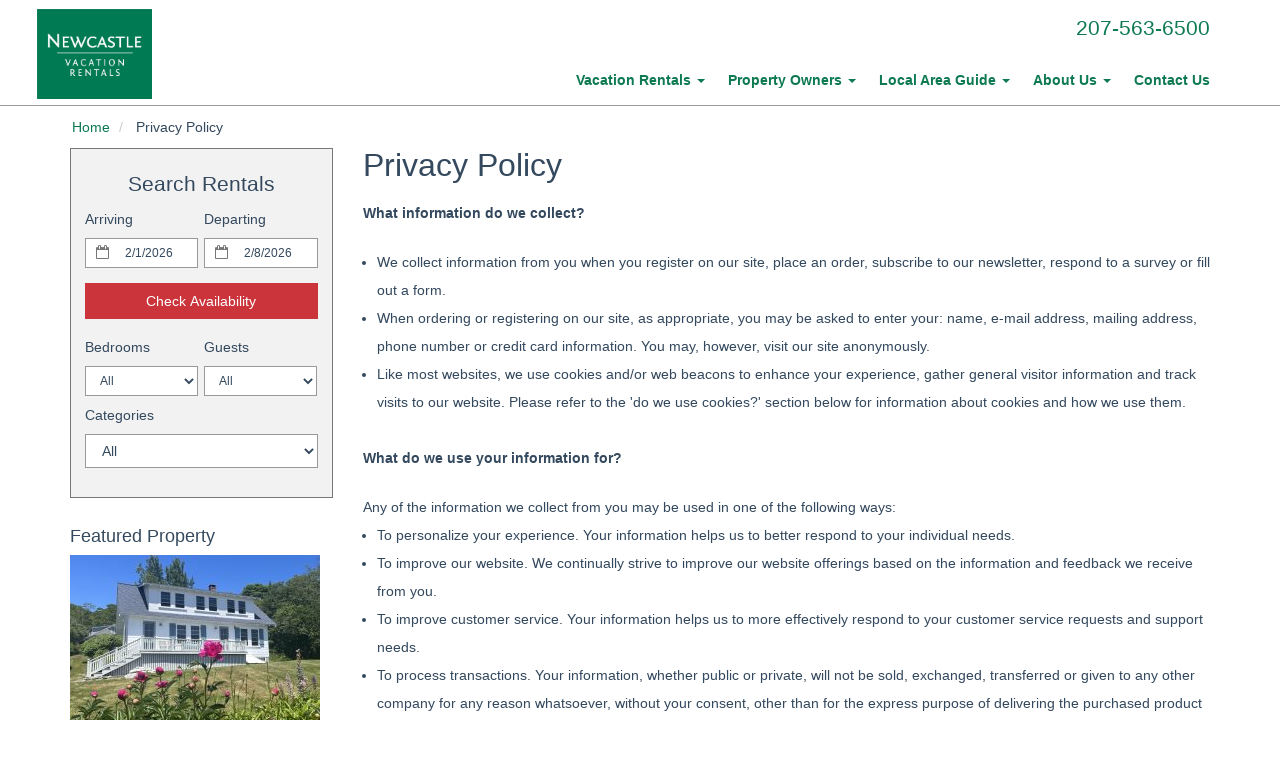

--- FILE ---
content_type: text/html
request_url: https://www.mainecoastcottages.com/privacy-policy.asp
body_size: 8592
content:

<!DOCTYPE html>
<html lang="en">
<head>
	<meta charset="utf-8">
	<meta http-equiv="X-UA-Compatible" content="IE=edge">
	<meta name="viewport" content="width=device-width, initial-scale=1">
	<title>Privacy Policy | Newcastle Vacation Rentals</title>
	<meta name="robots" content="index,follow">
	<meta name="keywords" content="">
	<meta name="description" content="View our privacy policy with Newcastle Vacation Rentals. We work hard to ensure that all of our customers information is private and kept that way. Feel secure in booking your vacation online today.">
	
	
	<link rel="dns-prefetch" href="https://cdn.liverez.com">
	<link rel="dns-prefetch" href="https://www.mainecoastcottages.com">

	

	<link rel="stylesheet" href="https://cdn.liverez.com/3/CSS/bootstrap.3.4.1.min.css" />
	<link rel="stylesheet" href="https://cdn.liverez.com/3/CSS/font-awesome.min.css" />
	
	
	<!-- inject:css -->
	<link rel="stylesheet" href="/css/style-1734104733604.min.css">
	<!-- endinject -->

<!-- IE 9 AND BELLOW OVERRIDES GO HERE - FOR IE 10 AND ABOVE, SEE _ie-overrides.less FILE -->
<!--[if IE]>
<style type="text/css">
    .property-modal .carousel-control.left,
    .property-modal .carousel-control.right {
        position: relative;
        z-index: 2000;
    }
</style>
<![endif]--><script type='application/ld+json'>
{
   "@context": "http://www.schema.org",
   "@type": "LodgingBusiness",
   "name": "Newcastle Vacation Rentals",
   "url": "https://www.mainecoastcottages.com",
   "logo": "https://www.mainecoastcottages.com/images/logo.png",
   "image": "https://www.mainecoastcottages.com/images/logo.png",
   "telephone": "207-563-6500",
   "description": "Interested to know about Newcastle Vacation Rentals? Take a look at our About Us page and rest assured that we strive to provide the best vacation experience possible..",
   "address": {
     "@type": "PostalAddress",
     "streetAddress": "277 Main Street, Suite 3",
     "addressLocality": "Damariscotta",
     "addressRegion": "ME",
     "postalCode": "04543",
     "addressCountry": "United States"
   },
   "contactPoint": {
     "@type": "ContactPoint",
     "telephone": "207-563-6500",
     "contactType": "reservations"
   }
}
</script>
	<script type="text/javascript">
	var ADMIN_CUST_DATA_ID = 13676;
	var DYN_SITE_ID = 1814;
	var CDN_BASE_URL = 'https://cdn.liverez.com';
	var LR_ENV = 'PROD';
	var RESERVATIONS_BASE_URL = 'https://reservations.liverez.com';
	var RESERVATIONS_PROXY_URL = 'http://proxy.liverez.com/';
	
	var dateFormat = 'mm/dd/yyyy'; 
	
	var dateFormatType = 0;
	var defaultSearchViewType = 'list';
	var defaultSearchDepartureDays = 7;
	var searchAllowForEarlyCheckIn = 2;
	var searchAllowForLateCheckOut = 2;
	var maxWebRentalDays = 28; 
	</script>
	
	<script type="text/javascript" src="https://cdn.liverez.com/3/JS/jquery/jquery.3.3.1.min.js"></script>
	<script defer  type="text/javascript" src="https://cdn.liverez.com/3/JS/bootstrap.3.4.1.min.js"></script>
	<script>		
		var lrjQ = $;
	</script>		
	
	<!--[if lt IE 9]>
	<script src="https://oss.maxcdn.com/libs/html5shiv/3.7.0/html5shiv.js"></script>
	<script src="https://oss.maxcdn.com/libs/respond.js/1.3.0/respond.min.js"></script>
	<link href="https://netdna.bootstrapcdn.com/respond-proxy.html" id="respond-proxy" rel="respond-proxy">
	<link href="/vendor/respondjs/respond.proxy.gif" id="respond-redirect" rel="respond-redirect">
	<script src="/vendor/respondjs/respond.proxy.js"></script>
	<![endif]-->

	
	
	<!-- Google Analytics -->
	<script>
	(function(i,s,o,g,r,a,m){i['GoogleAnalyticsObject']=r;i[r]=i[r]||function(){
	(i[r].q=i[r].q||[]).push(arguments)},i[r].l=1*new Date();a=s.createElement(o),
	m=s.getElementsByTagName(o)[0];a.async=1;a.src=g;m.parentNode.insertBefore(a,m)
	})(window,document,'script','//www.google-analytics.com/analytics.js','ga');

	

	ga('create', 'UA-3434724-20', 'auto', 'lrTracker');
	ga('lrTracker.set', 'referrer', window.location.protocol + '//' +'mainecoastcottages.com');
	ga('lrTracker.send', 'pageview');

	</script>
	<!-- End Google Analytics -->

	
	
</head>
<body class="side-collapse-container Privacy">

	<noscript>
		<div class="alert alert-block alert-danger mrg-bottom-0 round-corners" style="border-radius: 0px;">
			<button class="close visible-xs" data-dismiss="alert" type="button">&times;</button>
			<div class="container-fluid">
			    <div class="row">
			    	<div class="row-same-height row-full-height">
				    	<div class="col-sm-12 col-md-height col-lg-height col-full-height col-middle" style="padding: 0 5px;">
				    		<small style="color: #fff; font-size: 1em;"><strong>You do not have Javascript enabled in your browser. Please update your browser settings to allow Javascript to see property images, descriptions, and all the most up to date listing information.</strong></small>
				    	</div>
			    	</div>
			    </div>
			</div>
		</div>
	</noscript>
	

<div class="masthead" id="masthead"> 
	<div id="nav-site-wrapper" class="">
		<div class="navbar navbar-inverse">
			<div class="container">
		        <div class="navbar-header">
		        	<!-- menu hamburger -->
		            <button data-toggle="collapse-side" data-target=".side-collapse" data-target-2=".side-collapse-container" type="button" class="hamburger is-closed visible-xs" data-toggle="offcanvas">
		                <span class="hamb-top"></span>
		    			<span class="hamb-middle"></span>
						<span class="hamb-bottom"></span>
		            </button>
		        </div>	
				<div class="row">
					<div class="col-xs-6 col-sm-3">
						<a class="navbar-brand" href="/" style="">
							<img src="/images/new-logo.png" alt="Newcastle Vacation Rentals">
						</a>
					</div>
					<div class="col-xs-6 col-sm-9">
						
						<ul class="navbar-top">
							<li class="pull-right phone-wrapper">
								<div class="phone header-item">
									<a class="phone-link hidden-xs" href="tel: 207-563-6500">
										<span class="800PhoneHolder">207-563-6500</span>
									</a>
									<a class="phone-link visible-xs" href="tel: 207-563-6500">
										<span class="fa fa-phone"></span>
									</a>
								</div>
							</li>
				            
							<li>
								<a href="javascript:void(0)" class="show-sidebar pull-right menu-nav-icon search-nav-icon visible-xs text-center"><i class="fa fa-search"></i></a> 
							</li>
							
						</ul>
					</div>
				</div>
			</div>
		</div>
	</div>
	
<nav role="banner" class="navbar navbar-default">
    <div class="container">	
    	<div class="row">
    		<div class="col-xs-12">
				<div class="side-collapse in">				
					<ul class="nav navbar-nav pull-right">
						
						<li><a href="/" class="visible-xs">Home</a></li>

						<li class="dropdown">
							<!-- LG SCREEN: Top Level Link -->
							<a href="/vacation-rentals-homes.asp" class="dropdown-toggle hidden-xs" aria-expanded="false">Vacation Rentals <span class="caret"></span></a>
							<!-- XS SCREEN: Top Level Link -->
							<a href="/vacation-rentals-homes.asp" class="dropdown-toggle visible-xs" data-toggle="dropdown" role="button" aria-expanded="false">Vacation Rentals <span class="caret"></span></a>
							
							<ul class="dropdown-menu">
								
									<li id="cat-12745">
										<a href="/vacation-rentals-homes.asp?cat=12745">
											All Properties
										</a>
									</li>
									
									<li id="cat-14322">
										<a href="/vacation-rentals-homes.asp?cat=14322">
											Biscay Pond Properties
										</a>
									</li>
									
									<li id="cat-14329">
										<a href="/vacation-rentals-homes.asp?cat=14329">
											Bremen Properties
										</a>
									</li>
									
									<li id="cat-14324">
										<a href="/vacation-rentals-homes.asp?cat=14324">
											Damariscotta Lake Properties
										</a>
									</li>
									
									<li id="cat-18906">
										<a href="/vacation-rentals-homes.asp?cat=18906">
											Damariscotta River
										</a>
									</li>
									
									<li id="cat-12832">
										<a href="/vacation-rentals-homes.asp?cat=12832">
											In-Town/Walk to Town Damariscotta
										</a>
									</li>
									
									<li id="cat-12831">
										<a href="/vacation-rentals-homes.asp?cat=12831">
											Lakefront Properties
										</a>
									</li>
									
									<li id="cat-19435">
										<a href="/vacation-rentals-homes.asp?cat=19435">
											New for 2026!
										</a>
									</li>
									
									<li id="cat-14321">
										<a href="/vacation-rentals-homes.asp?cat=14321">
											New Harbor Properties
										</a>
									</li>
									
									<li id="cat-12833">
										<a href="/vacation-rentals-homes.asp?cat=12833">
											Ocean/Tidal Properties
										</a>
									</li>
									
									<li id="cat-14323">
										<a href="/vacation-rentals-homes.asp?cat=14323">
											Pemaquid Pond Properties
										</a>
									</li>
									
									<li id="cat-14325">
										<a href="/vacation-rentals-homes.asp?cat=14325">
											Pemaquid Properties
										</a>
									</li>
									
									<li id="cat-12830">
										<a href="/vacation-rentals-homes.asp?cat=12830">
											Pet Friendly Rentals
										</a>
									</li>
									
									<li id="cat-14813">
										<a href="/vacation-rentals-homes.asp?cat=14813">
											Round Pond Properties
										</a>
									</li>
									
									<li id="cat-15521">
										<a href="/vacation-rentals-homes.asp?cat=15521">
											Rutherford Island/Christmas Cove Properties
										</a>
									</li>
									
									<li id="cat-14320">
										<a href="/vacation-rentals-homes.asp?cat=14320">
											South Bristol Properties
										</a>
									</li>
									
							</ul>
							
						</li>

						<li class="dropdown">
							<!-- LG SCREEN: Top Level Link -->
							<a href="#" class="dropdown-toggle hidden-xs" aria-expanded="false">Property Owners <span class="caret"></span></a>
							<!-- XS SCREEN: Top Level Link -->
							<a href="#" class="dropdown-toggle visible-xs" data-toggle="dropdown" role="button" aria-expanded="false">Property Owners <span class="caret"></span></a>
							<ul class="dropdown-menu">
								<li><a href="/listing-your-property-with-us.htm">Listing Your Property With Us</a></li>
								<li><a href="/owner-faq.htm">Owner FAQ</a></li>
								<li><a href="/owners/">Owner Portal</a></li>
							</ul>
						</li>
						
						<li class="dropdown">
							<!-- LG SCREEN: Top Level Link -->
							<a href="/local-area-guide.asp" class="dropdown-toggle hidden-xs" aria-expanded="false">Local Area Guide <span class="caret"></span></a>
							<!-- XS SCREEN: Top Level Link -->
							<a href="/local-area-guide.asp" class="dropdown-toggle visible-xs" data-toggle="dropdown" role="button" aria-expanded="false">Local Area Guide <span class="caret"></span></a>
							<ul class="dropdown-menu">
								<li><a href="/local-area-guide.asp">Activities & Attractions</a></li>
								<li><a href="/area-map.asp">Area Map</a></li>
								<li><a href="/driving-directions.asp">Driving Directions</a></li>
								<li><a href="/weather.asp">Weather</a></li>
							</ul>
						</li>
						
						<li class="dropdown">
							<!-- LG SCREEN: Top Level Link -->
							<a href="/property-management-services.asp" class="dropdown-toggle hidden-xs" aria-expanded="false">About Us <span class="caret"></span></a>
							<!-- XS SCREEN: Top Level Link -->
							<a href="/property-management-services.asp" class="dropdown-toggle visible-xs" data-toggle="dropdown" role="button" aria-expanded="false">About Us <span class="caret"></span></a>
							<ul class="dropdown-menu">
								<li><a href="/faq.asp">Frequently Asked Questions</a></li>
								<li><a href="/privacy-policy.asp">Privacy Policy</a></li>
								<li><a href="/terms-conditions.asp">Terms and Conditions</a></li>
							</ul>
						</li>
						
						<li><a href="/contact-information.asp">Contact Us</a></li>
						
					</ul>					
				</div>
    		</div>
    	</div>
    </div>
</nav>
<div class="overlay"></div>
<!-- /#sidebar-wrapper -->
<script>
$(document).ready(function() {   
    var sideslider = $('[data-toggle=collapse-side]');
    var sel = sideslider.attr('data-target');
    var sel2 = sideslider.attr('data-target-2');
    sideslider.click(function(event){
        $(sel).toggleClass('in');
        $(sel2).toggleClass('out');
    });
});
$(document).ready(function(){
	$(document).ready(function () {
	  var trigger = $('.hamburger'),
	      overlay = $('.overlay'),
	     isClosed = false;

	    trigger.click(function () {
	      hamburger_cross();      
	    });

	    function hamburger_cross() {

	      if (isClosed == true) {          
	        overlay.hide();
	        trigger.removeClass('is-open');
	        trigger.addClass('is-closed');
	        isClosed = false;
	      } else {   
	        overlay.show();
	        trigger.removeClass('is-closed');
	        trigger.addClass('is-open');
	        isClosed = true;
	      }
	  }  
	});
});
$(document).ready(function(){
	$('.dropdown').on('show.bs.dropdown', function () {
	    $(this).siblings('.open').removeClass('open').find('a.dropdown-toggle').attr('data-toggle', 'dropdown');
	    $(this).find('a.dropdown-toggle').removeAttr('data-toggle');
	});
});
</script>
</div> 


<div class="main-wrapper">
	
	<div class="container">
		<div class="row breadcrumb-wrapper">
			<div class="col-xs-12">
				<ol class="breadcrumb">
					<li>
						<a href="/">Home</a>
					</li>
					<li>
						Privacy Policy
					</li>
				</ol>
			</div>
		</div>
		<div class="row">
			
			<div class="col-xs-12 col-sm-4 col-md-3" id="content2Left">
			
				

<div id="searchBox2">
	
	<div class="search-results-map-button hidden"></div>
	
	<div class="sidebar sidebar-left">
		<div class="secondary-search">
			
			<button class="btn btn-danger visible-xs mobile-sidebar-close-button hide-sidebar pull-right">
				<i class="fa fa-times"></i>
			</button>
			
			<div class="search-title " id="secondary-search-title">
				Search Rentals
			</div>
			
			<form action="/vacation-rentals-homes-search.asp" method="post" name="FormX">
				<div class="secondary-search-main">
					
					<input type="hidden" name="Complete" value="Yes">
					<input type="hidden" name="Searchform" class="search-form" value="1">
					
					
						<input type="hidden" name="SearchOrigin" value="2">
					
					<input type="hidden" name="pagedataid" value="0">
					
					
						<input type="hidden" name="communityid" value="0">
					
					
					
					<!-- mobile dates -->
					<div id="s-dates-mobile" class="row visible-xs">
						<div id="s-arrival-mobile" class="col-xs-12">
							<div class="form-group">
								<label for="txtStartDate-mobile">Arriving</label>
								<div class="left-inner-addon">
									<i class="fa fa-calendar-o"></i>
									<input type="text" class="form-control input-sm mobile-datepicker start-date" value="2/1/2026" id="txtStartDate-mobile" name="txtStartDate-mobile" readonly="">
								</div>
							</div>
						</div>
						<div id="s-departure-mobile" class="col-xs-12">
							<div class="form-group">
								<label for="txtEndDate-mobile">Departing</label>
								<div class="left-inner-addon">
									<i class="fa fa-calendar-o"></i>
									<input type="text" class="form-control input-sm mobile-datepicker end-date" value="2/8/2026" id="txtEndDate-mobile" name="txtEndDate-mobile" readonly="">
								</div>
							</div>
						</div>
					</div>
					
					<!-- desktop dates -->
					<div id="s-dates" class="row hidden-xs input-daterange datepicker-range secondary-search-dates">
						<div id="s-arrival" class="col-xs-12 col-md-6">
							<div class="form-group">
								<label for="txtStartDate">Arriving</label>
								<div class="left-inner-addon">
									<i class="fa fa-calendar-o"></i>
									<input type="text" class="form-control input-sm start-date" value="2/1/2026" id="txtStartDate" name="txtStartDate" readonly>
								</div>
							</div>
						</div>
						<div id="s-departure" class="col-xs-12 col-md-6">
							<div class="form-group">
								<label for="txtEndDate">Departing</label>
								<div class="left-inner-addon">
									<i class="fa fa-calendar-o"></i>
									<input type="text" class="form-control input-sm end-date" value="2/8/2026" id="txtEndDate" name="txtEndDate" readonly>
								</div>
							</div>
						</div>
					</div>

					
					
					<div id="s-submit">
						
						<button type="submit" class="btn btn-primary btn-block">Check Availability</button>
						
					</div>
				
				</div>
			
				
					
				<div id="secondary-bedrooms-sleeps" class="row" style="margin-bottom: 5px;">	
					
					<div class="col-xs-6" id="secondary-bedrooms">
						<div class="input-group">
							<label for="AmenBedrooms">Bedrooms</label>
							<select name="AmenBedrooms" class="form-control input-sm search-item" id="Bedrooms">
								<option value="-1" selected >All</option>
								
									<option value="1"  >
										1 Bedroom
									</option>
								
									<option value="2"  >
										2 Bedrooms
									</option>
								
									<option value="3"  >
										3 Bedrooms
									</option>
								
									<option value="4"  >
										4 Bedrooms
									</option>
								
									<option value="5"  >
										5 Bedrooms
									</option>
								
									<option value="6"  >
										6 Bedrooms
									</option>
								
							</select>
						</div>
					</div>
						
					<div class="col-xs-6" id="secondary-guests">
						<div class="input-group">
							<label for="MaxPersons">Guests</label>
							<select name="MaxPersons" class="form-control input-sm search-item" id="Guests">
								<option value="0">All</option>
								
								<option value="1" >
									1 Guest
								</option>
								
								<option value="2" >
									2 Guests
								</option>
								
								<option value="3" >
									3 Guests
								</option>
								
								<option value="4" >
									4 Guests
								</option>
								
								<option value="5" >
									5 Guests
								</option>
								
								<option value="6" >
									6 Guests
								</option>
								
								<option value="7" >
									7 Guests
								</option>
								
								<option value="8" >
									8 Guests
								</option>
								
								<option value="9" >
									9 Guests
								</option>
								
								<option value="10" >
									10 Guests
								</option>
								
								<option value="11" >
									11 Guests
								</option>
								
								<option value="12" >
									12 Guests
								</option>
								
								<option value="13" >
									13 Guests
								</option>
								
								<option value="14" >
									14 Guests
								</option>
								
							</select>
						</div>
					</div>
					
				</div>
				
				
				<script>
					$('.destination-select').on('change', function(){
						var so = $(this).children('option:selected').data('search-origin') ||  0;
						$('#SearchOrigin').val(so);
					});
				</script>
				
						<div class="secondary-categories">
							<div class="form-group">
								<label for="categoryid">Categories</label>
								<select name="categoryid" id="CategoryID" class="form-control input-md search-item">
									<option value="0">All</option>
									
											<option value="12745" 
											 
											>
												All Properties
											</option>
										
											<option value="14322" 
											 
											>
												Biscay Pond Properties
											</option>
										
											<option value="14329" 
											 
											>
												Bremen Properties
											</option>
										
											<option value="14324" 
											 
											>
												Damariscotta Lake Properties
											</option>
										
											<option value="18906" 
											 
											>
												Damariscotta River
											</option>
										
											<option value="12832" 
											 
											>
												In-Town/Walk to Town Damariscotta
											</option>
										
											<option value="12831" 
											 
											>
												Lakefront Properties
											</option>
										
											<option value="19435" 
											 
											>
												New for 2026!
											</option>
										
											<option value="14321" 
											 
											>
												New Harbor Properties
											</option>
										
											<option value="12833" 
											 
											>
												Ocean/Tidal Properties
											</option>
										
											<option value="14323" 
											 
											>
												Pemaquid Pond Properties
											</option>
										
											<option value="14325" 
											 
											>
												Pemaquid Properties
											</option>
										
											<option value="12830" 
											 
											>
												Pet Friendly Rentals
											</option>
										
											<option value="14813" 
											 
											>
												Round Pond Properties
											</option>
										
											<option value="15521" 
											 
											>
												Rutherford Island/Christmas Cove Properties
											</option>
										
											<option value="14320" 
											 
											>
												South Bristol Properties
											</option>
										
								</select>
							</div>
						</div>
					
				<div id="secondary-advanced">

				
				<div class="search-show-only-specials hidden checkbox secondary-advanced-checkbox"> 
					<label>
						<input type="checkbox" name="showOnlySpecials"  class="search-item"> On Sale Properties
					</label>
				</div>
				
				
				</div>
				
				
			
			</form>
			
		</div><!-- secondary search -->
	</div><!-- sidebar -->
</div> <!-- searchbox 2 -->

<div class="secondary-left-feature hidden-xs">
	
		<h4>Featured Property</h4>
		<div class="sidebar-feature">
			<a href="/vacation-rental-home.asp?PageDataID=196115">
				<img class="img-responsive" src="https://cdn.liverez.com/5/13676/1/196115/250/1.jpg" width="250" border="1" style="margin-right:5px;float:left;" alt="Seaworthy Cottage/New Harbor">
			</a>
			<a href="/vacation-rental-home.asp?PageDataID=196115">
				Seaworthy Cottage/New Harbor
			</a>
		</div>

	
</div>


<div class="secondary-left-reviews hidden-xs">
	
		<script src="https://cdn.liverez.com/0/JS/jquery-raty.2.4.5.js"></script>
		<script type="text/javascript" src="https://cdn.liverez.com/3/JS/DisplayPropertyManagerRatingsBlock.js"></script>
	
</div>

<div class="secondary-left-content hidden-xs">
	Traveler Ratings
</div>
				
			</div>
			
			<div class="col-xs-12 col-sm-8 col-md-9" id="content2Right">
			
				<h1>Privacy Policy</h1>
				<p><b>What information do we collect?</b></p>

<ul>
	<li>We collect information from you when you register on our site, place an order, subscribe to our newsletter, respond to a survey or fill out a form.</li>
	<li>When ordering or registering on our site, as appropriate, you may be asked to enter your: name, e-mail address, mailing address, phone number or credit card information. You may, however, visit our site anonymously.</li>
	<li>Like most websites, we use cookies and/or web beacons to enhance your experience, gather general visitor information and track visits to our website. Please refer to the &#39;do we use cookies?&#39; section below for information about cookies and how we use them.</li>
</ul>

<p><b>What do we use your information for?</b></p>
Any of the information we collect from you may be used in one of the following ways:

<ul>
	<li>To personalize your experience. Your information helps us to better respond to your individual needs.</li>
	<li>To improve our website. We continually strive to improve our website offerings based on the information and feedback we receive from you.</li>
	<li>To improve customer service. Your information helps us to more effectively respond to your customer service requests and support needs.</li>
	<li>To process transactions. Your information, whether public or private, will not be sold, exchanged, transferred or given to any other company for any reason whatsoever, without your consent, other than for the express purpose of delivering the purchased product or service requested.</li>
	<li>To administer a contest, promotion, survey or other site feature</li>
	<li>To send periodic emails. The email address you provide for order processing, will only be used to send you information and updates pertaining to your order. If you decide to opt-in to our mailing list, you will receive emails that may include company news, updates, related product or service information, etc.</li>
</ul>

<p><b>How do we protect your information? </b></p>

<ul>
	<li>We implement a variety of security measures to maintain the safety of your personal information when you place an order.</li>
	<li>We offer the use of a secure server. All supplied sensitive/credit information is transmitted via Secure Socket Layer (SSL) technology and then encrypted into our Payment gateway providers database only to be accessible by those authorized with special access rights to such systems, and are required to keep the information confidential.</li>
	<li>After a transaction, your private information (credit cards, social security numbers, financials, etc.) will not be stored on our servers.</li>
</ul>

<p><b>Do we use cookies? </b></p>

<ul>
	<li>Yes. Cookies are small files that a site or its service provider transfers to your computers hard drive through your Web browser (if you allow) that enables the sites or service providers systems to recognize your browser and capture and remember certain information.</li>
	<li>We use cookies to help us remember and process the items in your shopping cart, understand and save your preferences for future visits, keep track of advertisements and compile aggregate data about site traffic and site interaction so that we can offer better site experiences and tools in the future.</li>
	<li>If you prefer, you can choose to have your computer warn you each time a cookie is being sent, or you can choose to turn off all cookies via your browser settings. Like most websites, if you turn your cookies off, some of our services may not function properly. However, you can still place orders over the telephone or by contacting customer service.</li>
</ul>

<p><b>Do we disclose any information to outside parties? </b></p>

<p>We do not sell, trade, or otherwise transfer to outside parties any of your personally identifiable information. This does not include trusted third parties who assist us in operating our website, conducting our business, or serving you, so long as those parties agree to keep this information confidential. We may also release your information when we believe release is appropriate to comply with the law, enforce our site policies, or protect ours or others rights, property or safety. However, non-personally identifiable visitor information may be provided to other parties for marketing, advertising, or other uses.</p>

<p><b>Third party links </b></p>

<p>Occasionally, at our discretion, we may include or offer third party products or services on our website. These third party sites have separate and independent privacy policies. We therefore have no responsibility or liability for the content and activities of these linked sites. Nonetheless, we seek to protect the integrity of our site and welcome any feedback about these sites.</p>

<p><b>Online Privacy Policy Only </b></p>

<p>This online privacy policy applies only to information collected through our website and not to information collected offline.</p>

<p><b>Terms and Conditions </b></p>

<p>Please also visit our Terms and Conditions section establishing the use, disclaimers and limitations of liability governing the use of our website.</p>

<p><b>Your Consent </b></p>

<p>By using our site, you consent to our privacy policy.</p>

<p><b>Changes to our Privacy Policy </b></p>

<p>If we decide to change our privacy policy, we will post those changes on this page.</p>	
			</div>
			<!--content2Right -->
			
		</div>
		<!--row -->
	</div>
	<!--container -->
	
</div>
<!--main-wrapper -->


<div class="footer-wrapper">
	
	<div class="container">
		<div class="row">

			<div class="col-sm-4 footer-col-one">
	
	<div class="footer-col-container">
		<h3>Let's Socialize</h3>
<a href="https://www.facebook.com/NewcastleVacationRentals/" target="blank"><i class="fa fa-facebook-square"></i></a>
<a href="https://www.instagram.com/newcastlevacationrentalsmaine" target="blank"><i class="fa fa-instagram"></i></a>
<h3>Jump to a Rental</h3>
<select name="PropDest" class="form-control" onchange="LIVEREZ.DynsiteFunctions.goPropertyByElem(this)">
	<option value="">Select Rental</option>
	
		<option value="/vacation-rental-home.asp?PageDataID=151027">10</option>
	
		<option value="/vacation-rental-home.asp?PageDataID=138657">102</option>
	
		<option value="/vacation-rental-home.asp?PageDataID=171854">105</option>
	
		<option value="/vacation-rental-home.asp?PageDataID=196315">111</option>
	
		<option value="/vacation-rental-home.asp?PageDataID=138667">115</option>
	
		<option value="/vacation-rental-home.asp?PageDataID=138670">119</option>
	
		<option value="/vacation-rental-home.asp?PageDataID=138672">121</option>
	
		<option value="/vacation-rental-home.asp?PageDataID=182712">130</option>
	
		<option value="/vacation-rental-home.asp?PageDataID=196141">145</option>
	
		<option value="/vacation-rental-home.asp?PageDataID=191935">146</option>
	
		<option value="/vacation-rental-home.asp?PageDataID=196360">147</option>
	
		<option value="/vacation-rental-home.asp?PageDataID=138684">149</option>
	
		<option value="/vacation-rental-home.asp?PageDataID=155199">26</option>
	
		<option value="/vacation-rental-home.asp?PageDataID=138613">27</option>
	
		<option value="/vacation-rental-home.asp?PageDataID=196363">30</option>
	
		<option value="/vacation-rental-home.asp?PageDataID=191724">32</option>
	
		<option value="/vacation-rental-home.asp?PageDataID=163772">34</option>
	
		<option value="/vacation-rental-home.asp?PageDataID=152051">35</option>
	
		<option value="/vacation-rental-home.asp?PageDataID=184260">4</option>
	
		<option value="/vacation-rental-home.asp?PageDataID=182761">43</option>
	
		<option value="/vacation-rental-home.asp?PageDataID=138630">52</option>
	
		<option value="/vacation-rental-home.asp?PageDataID=188997">56</option>
	
		<option value="/vacation-rental-home.asp?PageDataID=176305">60B</option>
	
		<option value="/vacation-rental-home.asp?PageDataID=162326">65</option>
	
		<option value="/vacation-rental-home.asp?PageDataID=163861">66</option>
	
		<option value="/vacation-rental-home.asp?PageDataID=138635">67</option>
	
		<option value="/vacation-rental-home.asp?PageDataID=182331">7</option>
	
		<option value="/vacation-rental-home.asp?PageDataID=138639">71</option>
	
		<option value="/vacation-rental-home.asp?PageDataID=138640">72</option>
	
		<option value="/vacation-rental-home.asp?PageDataID=196340">74</option>
	
		<option value="/vacation-rental-home.asp?PageDataID=174078">76</option>
	
		<option value="/vacation-rental-home.asp?PageDataID=138641">77</option>
	
		<option value="/vacation-rental-home.asp?PageDataID=138643">79</option>
	
		<option value="/vacation-rental-home.asp?PageDataID=146966">80</option>
	
		<option value="/vacation-rental-home.asp?PageDataID=138649">89</option>
	
		<option value="/vacation-rental-home.asp?PageDataID=138604">9</option>
	
		<option value="/vacation-rental-home.asp?PageDataID=175429">90</option>
	
		<option value="/vacation-rental-home.asp?PageDataID=196115">91</option>
	
		<option value="/vacation-rental-home.asp?PageDataID=192011">95</option>
	
</select>

	</div>
	
</div>

<div class="col-sm-4 footer-col-two">
	
	<div class="footer-col-container">
		<h3>Information</h3>
		<ul class="list-unstyled">                 
			<li><a href="/testimonials.asp">Guest Reviews</a></li>
			<li><a href="/contact-information.asp">Contact Us</a></li>
			<li><a href="/property-management-services.asp">Property Management</a></li>
			<li><a href="/owners/" target="_blank">Owner Login</a></li>
		</ul>
	</div>
	
</div>

<div class="col-sm-4 footer-col-three">
	
	<div class="footer-col-container">
		<h2>Newcastle Vacation Rentals</h2>
		<address>277 Main Street, Suite 3
			<br> Damariscotta, ME&nbsp;04543 </address>
		<ul class="list-unstyled mrg-bottom-1">
		
		<li>Local: 207-563-6500</li>
		
		<li>Fax:  </li>
		
		<li><a href="/cdn-cgi/l/email-protection#600e1612200d01090e05030f011314030f1414010705134e030f0d"><span class="__cf_email__" data-cfemail="a6c8d0d4e6cbc7cfc8c3c5c9c7d5d2c5c9d2d2c7c1c3d588c5c9cb">[email&#160;protected]</span></a></li>
		
		</ul>
	</div>
	
</div> 
			
		</div>
	</div>
	
	<!-- --/container ---->
	<div class="footer-banner-bottom">
		<div class="container">
			<div class="row">
				<div class="col-sm-8 footer-banner-col-left">
	
	<div class="footer-banner-col-container">
		<p class="muted pull-left">&copy; 2026 | Newcastle Vacation Rentals All rights reserved. | <a href="/terms-conditions.asp" title="Terms of Use">Terms of Use</a> | <a href="/privacy-policy.asp">Privacy Policy</a> | <a href="/sitemap.asp">Sitemap</a> | <a href="/owners/" target="blank">Owner Login</a></p>
	</div>
	
</div>
<div class="col-sm-4 footer-banner-col-right">
	
	<div class="footer-banner-col-container">
		<p class="muted pull-right">Powered by: <a href="http://www.liverez.com" target="blank">LiveRez.com Vacation Rental Software</a></p>
	</div>
	
</div>
			</div>
			<!-- --/container ---->
		</div>
	</div>
	
</div>


	<!-- inject:js -->
	<script data-cfasync="false" src="/cdn-cgi/scripts/5c5dd728/cloudflare-static/email-decode.min.js"></script><script src="/JS/scripts-1734104730794.js"></script>
	<!-- endinject -->


<script type="text/javascript"> 	
$( document ).ready(function(){

if(LIVEREZ.DynsiteFunctions.isMobileDevice()){
	$('.index-content img, #content2Right img').not('.lr-info-block-reviews-stars-div img').addClass('img-responsive');
	$('.index-content table, #content2Right table').wrap('<div class="table-responsive" />');
}


LIVEREZ.DynsiteFunctions.handleCRMPlusCookies('');


	$('.show-sidebar').on('click', function(){		
		$('.site-overlay').removeClass('hidden').on("click", function(){
			$('.hide-sidebar').click();
		});
		$('.sidebar-left').addClass('sidebar-open');
		$('body').addClass('modal-open');			
	});
	
	$('.hide-sidebar').on('click', function(){	
		$('.site-overlay').addClass('hidden');
		$('.sidebar-left').removeClass('sidebar-open');
		$('body').removeClass('modal-open');		
	});	



});
</script>


<div class="site-overlay hidden"></div>	

	
</body>
</html>


--- FILE ---
content_type: text/css
request_url: https://www.mainecoastcottages.com/css/style-1734104733604.min.css
body_size: 34864
content:
@charset "UTF-8";@font-face{font-family:'Open Sans';font-style:italic;font-weight:300;font-stretch:normal;font-display:optional;src:url(https://fonts.gstatic.com/s/opensans/v40/memQYaGs126MiZpBA-UFUIcVXSCEkx2cmqvXlWq8tWZ0Pw86hd0Rk5hkWVAexQ.ttf) format('truetype')}@font-face{font-family:'Open Sans';font-style:italic;font-weight:400;font-stretch:normal;font-display:optional;src:url(https://fonts.gstatic.com/s/opensans/v40/memQYaGs126MiZpBA-UFUIcVXSCEkx2cmqvXlWq8tWZ0Pw86hd0Rk8ZkWVAexQ.ttf) format('truetype')}@font-face{font-family:'Open Sans';font-style:italic;font-weight:600;font-stretch:normal;font-display:optional;src:url(https://fonts.gstatic.com/s/opensans/v40/memQYaGs126MiZpBA-UFUIcVXSCEkx2cmqvXlWq8tWZ0Pw86hd0RkxhjWVAexQ.ttf) format('truetype')}@font-face{font-family:'Open Sans';font-style:italic;font-weight:700;font-stretch:normal;font-display:optional;src:url(https://fonts.gstatic.com/s/opensans/v40/memQYaGs126MiZpBA-UFUIcVXSCEkx2cmqvXlWq8tWZ0Pw86hd0RkyFjWVAexQ.ttf) format('truetype')}@font-face{font-family:'Open Sans';font-style:italic;font-weight:800;font-stretch:normal;font-display:optional;src:url(https://fonts.gstatic.com/s/opensans/v40/memQYaGs126MiZpBA-UFUIcVXSCEkx2cmqvXlWq8tWZ0Pw86hd0Rk0ZjWVAexQ.ttf) format('truetype')}@font-face{font-family:'Open Sans';font-style:normal;font-weight:300;font-stretch:normal;font-display:optional;src:url(https://fonts.gstatic.com/s/opensans/v40/memSYaGs126MiZpBA-UvWbX2vVnXBbObj2OVZyOOSr4dVJWUgsiH0B4gaVc.ttf) format('truetype')}@font-face{font-family:'Open Sans';font-style:normal;font-weight:400;font-stretch:normal;font-display:optional;src:url(https://fonts.gstatic.com/s/opensans/v40/memSYaGs126MiZpBA-UvWbX2vVnXBbObj2OVZyOOSr4dVJWUgsjZ0B4gaVc.ttf) format('truetype')}@font-face{font-family:'Open Sans';font-style:normal;font-weight:600;font-stretch:normal;font-display:optional;src:url(https://fonts.gstatic.com/s/opensans/v40/memSYaGs126MiZpBA-UvWbX2vVnXBbObj2OVZyOOSr4dVJWUgsgH1x4gaVc.ttf) format('truetype')}@font-face{font-family:'Open Sans';font-style:normal;font-weight:700;font-stretch:normal;font-display:optional;src:url(https://fonts.gstatic.com/s/opensans/v40/memSYaGs126MiZpBA-UvWbX2vVnXBbObj2OVZyOOSr4dVJWUgsg-1x4gaVc.ttf) format('truetype')}@font-face{font-family:'Open Sans';font-style:normal;font-weight:800;font-stretch:normal;font-display:optional;src:url(https://fonts.gstatic.com/s/opensans/v40/memSYaGs126MiZpBA-UvWbX2vVnXBbObj2OVZyOOSr4dVJWUgshZ1x4gaVc.ttf) format('truetype')}@font-face{font-family:'Open Sans Condensed';font-style:normal;font-weight:300;font-display:optional;src:url(https://fonts.gstatic.com/s/opensanscondensed/v23/z7NFdQDnbTkabZAIOl9il_O6KJj73e7Ff1GhDuXMQg.ttf) format('truetype')}@font-face{font-family:'Yanone Kaffeesatz';font-style:normal;font-weight:400;font-display:optional;src:url(https://fonts.gstatic.com/s/yanonekaffeesatz/v30/3y9I6aknfjLm_3lMKjiMgmUUYBs04aUXNxt9gW2LIfto9tWZd2GP.ttf) format('truetype')}body{background:#fff;font-family:'Open Sans',arial,verdana,sans-serif;font-display:'optional';font-size:14px;line-height:2;color:#34495e;font-weight:400}img{object-fit:cover}ol,ul{margin-bottom:2em;margin-left:1em;padding-left:0}ul.inline,ul.unstyled{margin-left:0;padding-left:0}li{line-height:2}ul.inline li{margin-right:1em;display:inline-block}ul.inline li.right{margin-left:1em}ul.list-unstyled{margin-left:0}a,a:link,a:visited{color:#0d7a52;text-decoration:none}a:hover{color:#4e8da3}p{margin-bottom:1.5em}hr{margin:1.5em 0;border-top:1px solid #999;border-bottom:0}h1,h2,h3,h4,h5,h6{font-family:'Open Sans',arial,verdana,sans-serif;font-display:'optional';font-weight:400}h1{font-size:2.3em}h2{font-size:1.75em}h3{font-size:1.5em}h4{font-size:1.313em}h5{font-size:1.125em}h5.alternate{text-transform:none;font-family:'Open Sans',arial,verdana,sans-serif;font-display:'optional';color:#666;letter-spacing:1px}h6{font-size:1em}h1 small,h2 small,h3 small,h4 small,h5 small,h6 small{font-size:.75em;color:#999}h1,h2,h3,h4,h5,h6{margin:.5em 0;color:#34495e}blockquote{color:#34495e;font-size:1em}blockquote.pull-right{float:none;padding:1em;border:0;text-align:right}.small,small{font-size:.75em;color:#999}code,pre{padding:0 .5em .2em;font-size:1em;color:#CB343A;-moz-border-radius:0;-ms-border-radius:0;border-radius:0}code{padding:.2em .5em;background-color:#f2f2f2;color:#CB343A;border:0}pre{color:#0d7a52;padding:1em;margin:.75em 0;font-size:1em;line-height:2;background-color:#f2f2f2;border:0;-moz-border-radius:0;-ms-border-radius:0;border-radius:0}.hero-unit{padding:1em;font-size:1em;line-height:2;background:#333;color:#fff;border:0;margin-bottom:1em;-moz-border-radius:0;-ms-border-radius:0;border-radius:0}.hero-unit h1{font-size:3em;margin:0;line-height:1.75;color:#fff}.text-muted{color:#999}.text-primary{color:#34495e}.text-warning{color:#f1c40f}.text-danger{color:#CB343A}.text-success{color:#0F9D58}.text-info{color:#1abc9c}.center{text-align:center}.right{text-align:right}input[type=radio]{margin:7px 0 0}input[type=checkbox]{margin:8px 0 0}.form-control[readonly]{background:#fff}.form-control[disabled],.form-control[readonly],fieldset[disabled] .form-control{cursor:pointer!important}.modal-backdrop{opacity:.85!important}s{color:#ff4b46}.invisible{visibility:hidden}@media (max-width:767px){select.form-control{font-size:16px}}.main-wrapper{position:relative;z-index:100}body.modal-open .main-wrapper{position:static}.list-inline.list-flush>li:first-of-type{padding-left:.25em!important}#content2Right>h1{margin-top:0!important}#content2Left .container,#content2Right .container,.index-content .container .container{width:auto;padding:0!important}body>.index-content{padding-top:2em!important;padding-bottom:2em!important}#content2Right a:not(.btn),.index-content .index-content a:not(.btn){text-decoration:underline}.footer-wrapper{margin-top:3em}label{font-weight:500}iframe[name*=conversion],img[src*=conversion]{display:none}.input-daterange input{-moz-border-radius:0!important;-ms-border-radius:0!important;border-radius:0!important}.noscroll{overflow:hidden}.thumbnail>img{-moz-border-radius:0;-ms-border-radius:0;border-radius:0}.gist .gist-meta :not([href*="/raw/"]){display:none}.gist .gist-meta{color:transparent!important;cursor:default}.gist .gist-meta a[href*="/raw/"]{float:left!important;color:#333!important}.js-gist-file-update-container{max-height:300px!important}.form-control{color:#34495e;background:#fff;border:1px solid #999;-moz-box-shadow:none;-webkit-box-shadow:none;box-shadow:none;-moz-border-radius:0;-ms-border-radius:0;border-radius:0}legend{font-family:'Open Sans',arial,verdana,sans-serif;color:#34495e;font-weight:500;border-bottom:5px solid #0d7a52}fieldset{margin-bottom:2em}fieldset:last-child{margin:0}.uneditable-input,input,input[type=color],input[type=date],input[type=datetime-local],input[type=datetime],input[type=email],input[type=month],input[type=number],input[type=password],input[type=search],input[type=tel],input[type=text],input[type=time],input[type=url],input[type=week],select,textarea{background-color:#fff;border:1px solid #999;-moz-border-radius:0;-ms-border-radius:0;border-radius:0;-moz-box-shadow:none;-webkit-box-shadow:none;box-shadow:none}select{border:1px solid #999}.uneditable-input:focus,input:focus,input[type=color]:focus,input[type=date]:focus,input[type=datetime-local]:focus,input[type=datetime]:focus,input[type=email]:focus,input[type=month]:focus,input[type=number]:focus,input[type=password]:focus,input[type=search]:focus,input[type=tel]:focus,input[type=text]:focus,input[type=time]:focus,input[type=url]:focus,input[type=week]:focus,select:focus,textarea:focus{border-color:#0d7a52;color:#34495e;-moz-box-shadow:none!important;-webkit-box-shadow:none!important;box-shadow:none!important}input[type=checkbox]:focus,input[type=radio]:focus,select:focus{outline:#0d7a52 dotted thin;outline:-webkit-focus-ring-color auto;-moz-box-shadow:none;-webkit-box-shadow:none;box-shadow:none}input[type=file]{border:0}.help-block{font-size:.875em;color:#999}form.form-inline input[type=color],form.form-inline input[type=date],form.form-inline input[type=datetime-local],form.form-inline input[type=datetime],form.form-inline input[type=email],form.form-inline input[type=month],form.form-inline input[type=number],form.form-inline input[type=password],form.form-inline input[type=search],form.form-inline input[type=tel],form.form-inline input[type=text],form.form-inline input[type=time],form.form-inline input[type=url],form.form-inline input[type=week],form.form-inline select{width:120px}form.form-search{background:0 0;padding:0}form small{padding-left:.5em}.input-group-addon{background:#0d7a52;color:#fff;border-color:#0d7a52}.table,table{margin-bottom:1.5em;background:#fff}.table th,th{padding:1em;line-height:2}.table td,td{padding:1em;line-height:2;vertical-align:middle}caption{font-weight:700;padding:1em;border:1px solid #999;border-bottom:0}.table-striped tbody>tr:nth-child(odd){background:#f2f2f2}.table-hover tbody tr:hover td,.table-hover tbody tr:hover th,.table-striped.table-hover tbody tr:hover td,.table-striped.table-hover tbody tr:hover th{background-color:#999}.table-condensed td,.table-condensed th,.table-striped.table-condensed td,.table-striped.table-condensed th{padding:.5em;font-size:.857em}.table-striped tbody>tr:nth-child(odd)>td,.table-striped tbody>tr:nth-child(odd)>th{background-color:transparent}.table-bordered td,.table-bordered th{border:1px solid #999;border-top:0}td.center,th.center{text-align:center}td.right,th.right{text-align:right}th{white-space:nowrap}.table>tbody>tr.success>td,.table>tbody>tr.success>th,.table>tbody>tr>td.success,.table>tbody>tr>th.success,.table>tfoot>tr.success>td,.table>tfoot>tr.success>th,.table>tfoot>tr>td.success,.table>tfoot>tr>th.success,.table>thead>tr.success>td,.table>thead>tr.success>th,.table>thead>tr>td.success,.table>thead>tr>th.success{background:#27ae60;border-color:#27ae60;color:#fff}.table>tbody>tr.danger>td,.table>tbody>tr.danger>th,.table>tbody>tr>td.danger,.table>tbody>tr>th.danger,.table>tfoot>tr.danger>td,.table>tfoot>tr.danger>th,.table>tfoot>tr>td.danger,.table>tfoot>tr>th.danger,.table>thead>tr.danger>td,.table>thead>tr.danger>th,.table>thead>tr>td.danger,.table>thead>tr>th.danger{background:#a22a2e;border-color:#a22a2e;color:#fff}.table>tbody>tr.warning>td,.table>tbody>tr.warning>th,.table>tbody>tr>td.warning,.table>tbody>tr>th.warning,.table>tfoot>tr.warning>td,.table>tfoot>tr.warning>th,.table>tfoot>tr>td.warning,.table>tfoot>tr>th.warning,.table>thead>tr.warning>td,.table>thead>tr.warning>th,.table>thead>tr>td.warning,.table>thead>tr>th.warning{background:#f39c12;border-color:#f39c12;color:#fff}.table>tbody>tr.active>td,.table>tbody>tr.active>th,.table>tbody>tr>td.active,.table>tbody>tr>th.active,.table>tfoot>tr.active>td,.table>tfoot>tr.active>th,.table>tfoot>tr>td.active,.table>tfoot>tr>th.active,.table>thead>tr.active>td,.table>thead>tr.active>th,.table>thead>tr>td.active,.table>thead>tr>th.active{background-color:#f2f2f2;border-color:#999}body.AreaGuide .table-responsive>.table>tbody>tr>td,body.AreaGuide .table-responsive>.table>tbody>tr>th,body.AreaGuide .table-responsive>.table>tfoot>tr>td,body.AreaGuide .table-responsive>.table>tfoot>tr>th,body.AreaGuide .table-responsive>.table>thead>tr>td,body.AreaGuide .table-responsive>.table>thead>tr>th{white-space:normal}.btn{background-color:#d7d7d7;border:1px solid #999;color:#34495e;cursor:pointer;font-size:14px;display:inline-block;margin-bottom:0;outline:0;text-decoration:none;white-space:nowrap;text-transform:none;text-align:center;text-shadow:none;background-image:none;font-family:'Open Sans',arial,verdana,sans-serif;font-weight:400;padding-top:.5em!important;padding-bottom:.5em!important;-moz-border-radius:0;-ms-border-radius:0;border-radius:0;-moz-box-shadow:none;-webkit-box-shadow:none;box-shadow:none}.btn:active,.btn:hover{background:#999;color:#34495e;text-decoration:none}.btn:focus{color:#fff}.btn-link:focus{color:inherit;text-decoration:none}.btn-default,a.btn-default{border:1px solid #999;color:#34495e;background-color:#f2f2f2}.btn-default:active,.btn-default:focus,.btn-default:hover{border:1px solid #999;color:#666;background:#d7d7d7}.btn-primary,a.btn-primary{border:1px solid #CB343A;color:#fff;background:#CB343A}.btn-primary:active,.btn-primary:active:focus,.btn-primary:focus,.btn-primary:hover{border:1px solid #a22a2e;color:#fff;background:#a22a2e}.btn-info,a.btn-info{border:1px solid #1abc9c;color:#fff;background:#1abc9c}.btn-info:active,.btn-info:active:focus,.btn-info:focus,.btn-info:hover{border:1px solid #16a085;color:#fff;background:#16a085}.btn-success,a.btn-success{border:1px solid #0F9D58;color:#fff;background:#0F9D58}.btn-success:active,.btn-success:active:focus,.btn-success:focus,.btn-success:hover{border:1px solid #27ae60;color:#fff;background:#27ae60}.btn-warning,a.btn-warning{border:1px solid #f1c40f;color:#fff;background:#f1c40f}.btn-warning:active,.btn-warning:active:focus,.btn-warning:focus,.btn-warning:hover{border:1px solid #f39c12;color:#fff;background:#f39c12}.btn-danger,a.btn-danger{border:1px solid #CB343A;color:#fff;background:#CB343A}.btn-danger:active,.btn-danger:active:focus,.btn-danger:focus,.btn-danger:hover{border:1px solid #a22a2e;color:#fff;background:#a22a2e}.btn-inverse,a.btn-inverse{border:1px solid #34495e;color:#fff;background:#34495e}.btn-inverse:active,.btn-inverse:active:focus,.btn-inverse:focus,.btn-inverse:hover{border:1px solid #2c3e50;color:#fff;background:#2c3e50}.btn-link,.btn-link:active,.btn-link:active:focus,.btn-link:focus,.btn-link:hover{border:0;background:0 0}.btn-xs{font-size:.625em}.btn-sm{font-size:.75em}.btn-lg{font-size:1.5em}.btn.disabled,.btn.disabled:active,.btn.disabled:active:focus,.btn.disabled:focus,.btn.disabled:hover{background:#999;color:#777;cursor:default}.btn-block{display:block}a [class*=" icon-"],a [class^=icon-]{text-decoration:none}.dropdown{position:relative}.dropdown-menu{border:1px solid #999;background:#fff;-moz-border-radius:0;-ms-border-radius:0;border-radius:0;-moz-box-shadow:none;-webkit-box-shadow:none;box-shadow:none;-webkit-margin-before:0}.dropdown-menu li>a{margin-top:0;margin-bottom:0}.dropdown-menu li>a:focus,.dropdown-menu li>a:hover,.dropdown-submenu:hover>a{color:#fff;background-color:#999;background-image:none}.dropdown-menu .divider{background-color:#999}.caret{border-top:4px solid #fff}.dropdown-header{color:#999;font-size:.75em;padding:.5em}button.dropdown-toggle{min-width:0}.nav-tabs{border-bottom:solid 1px #999}ul.nav-pills,ul.nav-tabs{margin:0}.nav-tabs>li>a{-webkit-border-radius:5px 5px 0 0;-moz-border-radius-topleft:5px;-moz-border-radius-bottomleft:0;-moz-border-radius-topright:5px;-moz-border-radius-bottomright:0;border-radius:5px 5px 0 0}.nav-tabs>li.active>a,.nav-tabs>li.active>a:focus,.nav-tabs>li.active>a:hover{color:#34495e;background:#fff;border-top:solid 1px #999;border-left:solid 1px #999;border-right:solid 1px #999;border-bottom:solid 1px transparent}.nav-tabs>li>a:hover{border-color:none none #999}.nav-pills .dropdown-menu,.nav-tabs .dropdown-menu{border-color:#999}.nav-pills .dropdown-menu .divider,.nav-tabs .dropdown-menu .divider{border-color:#999;background:#999}.nav>li>a:focus,.nav>li>a:hover{background-color:#f2f2f2}.nav-pills>li.active>a,.nav-pills>li.active>a:hover{color:#fff;background-color:#0d7a52}.nav-tabs.nav-justified>li>a{border-bottom:solid 1px #999}body.Index .masthead{margin:0!important}.masthead{margin-bottom:.5em!important}nav.navbar{position:absolute;top:-20em}.navbar{padding-top:.5em;padding-bottom:.5em;margin-bottom:0;-moz-border-radius:0;-ms-border-radius:0;border-radius:0}.navbar-nav>.active>a,.navbar-nav>.active>a:focus,.navbar-nav>.active>a:hover{color:#fff;background:#0d7a52}.navbar li{list-style:none!important}.navbar-default .navbar-brand{color:#34495e}.navbar-brand{font-family:'Open Sans',arial,verdana,sans-serif;text-transform:none;letter-spacing:-1px;font-size:1.5em;font-weight:900;background-size:contain!important;width:180px;height:20px;padding:.25em 0 0}.navbar-brand a{color:#34495e}.navbar-brand img{position:absolute;z-index:100;left:2.5em;top:0}.navbar-default .navbar-brand:focus,.navbar-default .navbar-brand:hover{color:#2c3e50}.navbar-default .navbar-nav>li>a{padding:.5em .75em;font-size:1em;text-transform:none;font-weight:700;font-family:'Open Sans',arial,verdana,sans-serif;margin-left:2px;-moz-border-radius:0;-ms-border-radius:0;border-radius:0}.navbar-form-width{width:200px}ul.navbar-nav{margin:0;max-height:2.2em}.navbar-nav>li>.dropdown-menu{-moz-border-radius:0;-ms-border-radius:0;border-radius:0;border:1px solid #999;z-index:10000;left:inherit;right:0}.navbar-nav .dropdown-menu .divider{border-color:#999;background:#999}.navbar-nav>.open>a,.navbar-nav>.open>a:focus,.navbar-nav>.open>a:hover{color:#fff;background-color:#0d7a52}.navbar-nav>li:last-of-type>a{padding-right:0!important}.navbar-inverse .navbar-nav>.open>a,.navbar-inverse .navbar-nav>.open>a:focus,.navbar-inverse .navbar-nav>.open>a:hover{background:#0d7a52}.navbar-default{border:0;border-bottom:1px solid #999;border-radius:0;-moz-border-radius:0}.nav .caret,.nav a:hover .caret{border-top-color:#777;border-bottom-color:#777}.nav .open>a,.nav .open>a:focus,.nav .open>a:hover{background:#f2f2f2;border-color:#f2f2f2}.navbar-collapse{padding:0}a.menu-nav-icon{color:#fff;font-size:20px}.phone-link{font-size:1.5em}a.search-nav-icon{padding-left:.5em!important;padding-right:.5em!important}@media (min-width:768px){nav.navbar{position:relative;top:inherit}.navbar-brand img{left:-18px}}.breadcrumb{width:100%;white-space:nowrap;overflow:hidden;text-overflow:ellipsis;vertical-align:bottom;padding:0 0 0 2px!important;background:0 0}.breadcrumb li.active a{color:#333}.pager li>a,.pager li>span{color:#34495e;background:#fff;border:1px solid #999}.pager li>a:focus,.pager li>a:hover{color:#34495e;background-color:#f2f2f2}.badge,.label{background:#fff}.badge-default,.label-default{color:#34495e;border:1px solid #999}.badge-primary,.label-primary{background:#0d7a52}.badge-success,.label-success{background:#0F9D58}.badge-warning,.label-warning{background:#f1c40f}.badge-danger,.label-danger{background:#CB343A}.badge-info,.label-info{background:#1abc9c}.jumbotron{background:0 0}.jumbotron h1{font-weight:900;font-size:3em;letter-spacing:-2px;text-transform:uppercase;margin-bottom:0;color:#34495e}.container .jumbotron{padding:1em 0 2em;text-align:center;border-bottom:5px solid #999;margin-bottom:3em;border-radius:0;-moz-border-radius:0}.jumbotron h3{color:#666;font-family:'Open Sans',arial,verdana,sans-serif;margin-bottom:1em;font-weight:400}.progress{margin-bottom:1em;background:#f2f2f2;-moz-border-radius:0;-ms-border-radius:0;border-radius:0;-moz-box-shadow:none;-webkit-box-shadow:none;box-shadow:none}.progress-bar{font-size:1em;color:#fff;-moz-box-shadow:none;-webkit-box-shadow:none;box-shadow:none}.progress-bar-info,.progress-striped .progress-bar-info{background-color:#1abc9c}.progress-bar-success,.progress-striped .progress-bar-success{background-color:#0F9D58}.progress-bar-warning,.progress-striped .progress-bar-warning{background-color:#f1c40f}.progress-bar-danger,.progress-striped .progress-bar-danger{background-color:#CB343A}.img-thumbnail,.thumbnail{border:1px solid #999;-moz-border-radius:0;-ms-border-radius:0;border-radius:0}.thumbnail .caption p:last-child{margin-bottom:0}a.thumbnail:focus,a.thumbnail:hover{border:1px solid #0d7a52}ul.list-group{margin-left:0}.list-group-item{padding:1em 2em 1em 1em;background:#fff;border:1px solid #999}a.list-group-item.active,a.list-group-item.active:hover{background-color:#0d7a52;color:#fff}a.list-group-item.active .list-group-item-text{color:#fff}a.list-group-item:focus,a.list-group-item:hover{background:#f2f2f2}.panel,.panel-group .panel{margin-bottom:1em;background-color:#fff;border:1px solid #999;-moz-border-radius:0;-ms-border-radius:0;border-radius:0;-moz-box-shadow:none;-webkit-box-shadow:none;box-shadow:none}.panel-heading{padding:1em;background:#f2f2f2;border-bottom:1px solid #999;-moz-border-radius:0;-ms-border-radius:0;border-radius:0;-ms-border-bottom-right-radius:0;-ms-border-bottom-left-radius:0}.panel-title{font-size:1em}.panel-footer{padding:1em;background-color:#f2f2f2;border-top:1px solid #999;-moz-border-radius:0;-ms-border-radius:0;border-radius:0;-ms-border-top-right-radius:0;-ms-border-top-left-radius:0}.panel .list-group .list-group-item:first-child{-moz-border-radius:0;border-radius:0}.panel .list-group .list-group-item{border-width:1px 0}.list-group-item:last-child{margin-bottom:0;-moz-border-radius:0;-ms-border-radius:0;border-radius:0;-ms-border-top-right-radius:0;-ms-border-top-left-radius:0}.panel .list-group .list-group-item:last-child{border-bottom:0}.panel>.list-group:last-child .list-group-item:last-child,.panel>.panel-collapse>.list-group:last-child .list-group-item:last-child{-moz-border-radius:0;-ms-border-radius:0;border-radius:0;-ms-border-top-right-radius:0;-ms-border-top-left-radius:0}.panel-primary{border-color:#0d7a52}.panel-primary .panel-heading{background:#0d7a52;border-color:#0d7a52;-moz-border-radius:0;-ms-border-radius:0;border-radius:0;-ms-border-bottom-right-radius:0;-ms-border-bottom-left-radius:0}.panel-primary .panel-footer{border-color:#0d7a52}.panel-primary .panel-heading *{color:#fff}.panel-success{border-color:#0F9D58}.panel-success .panel-heading{color:#fff;background-color:#0F9D58;border-color:#0F9D58}.panel-warning{border-color:#f1c40f}.panel-warning .panel-heading{color:#fff;background-color:#f1c40f;border-color:#f1c40f}.panel-danger{border-color:#CB343A}.panel-danger .panel-heading{color:#fff;background-color:#CB343A;border-color:#CB343A}.panel-info{border-color:#1abc9c}.panel-info .panel-heading{color:#fff;background-color:#1abc9c;border-color:#1abc9c}.well{padding:1em;margin-bottom:1em;background-color:#f2f2f2;border:1px solid #999;-moz-border-radius:0;-ms-border-radius:0;border-radius:0}.well-large{padding:1.5em;-moz-border-radius:0;-ms-border-radius:0;border-radius:0}.well-small{padding:.5em;-moz-border-radius:0;-ms-border-radius:0;border-radius:0}.tooltip{font-size:1em}.tooltip-inner{padding:.5em 1em;-moz-border-radius:0;-ms-border-radius:0;border-radius:0}.accordion{margin-bottom:1em}.accordion-group{border:1px solid #999;-moz-border-radius:0;-ms-border-radius:0;border-radius:0}.accordion-heading .accordion-toggle{padding:1em}.accordion-inner{padding:1em;border-top:1px solid #999}.carousel-indicators{bottom:0}.carousel-indicators li{border:1px solid #fff;background:#d7d7d7}.carousel-indicators .active{background:#999}.carousel-caption{background-color:rgba(0,0,0,.5);left:0;right:0;bottom:0;z-index:10;color:#fff;line-height:1.2;padding-left:3em!important;padding-right:3em!important}.carousel-caption *{color:#fff!important}.carousel-control{text-shadow:none}.carousel-control.left,.carousel-control.right{background-image:none}a.carousel-control.left,a.carousel-control.right{color:#fff;opacity:1;text-shadow:0 0 3px #000}a:hover.carousel-control.left,a:hover.carousel-control.right{color:#999}.carousel-inner>.item>a>img{width:auto;height:396px;max-height:396px;margin:0 auto}.carousel-control .fa-chevron-left,.carousel-control .fa-chevron-right{position:absolute;top:50%;z-index:5;display:inline-block;margin-top:-10px}.carousel-control .fa-chevron-left{left:50%;margin-left:-10px}.carousel-control .fa-chevron-right{right:50%;margin-right:-10px}.carousel.gallery .carousel-outer{position:relative}.carousel.gallery .carousel-indicators{margin:10px 0 0;position:static;text-align:left;width:100%}.carousel.gallery .carousel-indicators li.active{border:1px solid #0d7a52}.carousel.gallery .carousel-indicators li{background-color:transparent;-moz-border-radius:0;-ms-border-radius:0;border-radius:0;display:inline-block;height:auto;margin:0!important;width:auto;padding:.25em!important;float:left;border:1px solid transparent}.carousel.gallery .carousel-indicators li img{display:block;max-width:75px}.glyphicon{display:inline-block;font:normal normal normal 14px/1 FontAwesome;font-size:inherit;text-rendering:auto;-webkit-font-smoothing:antialiased;-moz-osx-font-smoothing:grayscale}.glyphicon-chevron-left:before{content:"\f053"}.glyphicon-chevron-right:before{content:"\f054"}@media (min-width:768px){.carousel-inner>.item>a>img{height:600px;max-height:600px}.carousel-control .fa-chevron-left,.carousel-control .fa-chevron-right{width:30px;height:30px;margin-top:-15px;font-size:30px}.carousel-control .fa-chevron-left{margin-left:-15px}.carousel-control .fa-chevron-right{margin-right:-15px}}.black{color:#232323}.black-bg{background:#232323}.dark-gray{color:#333}.dark-gray-bg{background:#333}.white{color:#fff}.white-bg{background:#fff}.blue{color:#0d7a52}.blue-bg{background:#0d7a52}.blue2{color:#4e8da3}.blue2-bg{background:#4e8da3}.red{color:#CB343A}.red-bg{background:#CB343A}.red2{color:#a22a2e}.red2-bg{background:#a22a2e}.yellow{color:#f1c40f}.yellow-bg{background:#f1c40f}.yellow2{color:#f39c12}.yellow2-bg{background:#f39c12}.green{color:#0F9D58}.green-bg{background:#0F9D58}.green2{color:#27ae60}.green2-bg{background:#27ae60}.orange{color:#f7931d}.orange-bg{background:#f7931d}.orange2{color:#c67617}.orange2-bg{background:#c67617}.teal{color:#1abc9c}.teal-bg{background:#1abc9c}.teal2{color:#16a085}.teal2-bg{background:#16a085}.purple{color:#9b59b6}.purple-bg{background:#9b59b6}.purple2{color:#8e44ad}.purple2-bg{background:#8e44ad}.steel-gray{color:#34495e}.steel-gray-bg{background:#34495e}.steel-gray2{color:#2c3e50}.steel-gray2-bg{background:#2c3e50}.off-white{color:#f2f2f2}.off-white-bg{background:#f2f2f2}.light-gray{color:#999}.light-gray-bg{background:#999}.gray{color:#777}.gray-bg{background:#777}.medium-gray{color:#666}.medium-gray-bg{background:#666}.blue-bg,.blue2-bg,.gray-bg,.green-bg,.green2-bg,.light-gray-bg,.medium-gray-bg,.orange-bg,.orange2-bg,.purple-bg,.purple2-bg,.red-bg,.red2-bg,.steel-gray-bg,.steel-gray2-bg,.teal-bg,.teal2-bg,.yellow-bg,.yellow2-bg{color:#fff}.container-pad,.list-inline>li{padding:1em}.bgc-fff{background-color:#fff!important}.brdr{border:1px solid #999}.fnt-smaller{font-size:.75em}.fnt-lighter{color:#999}.loop-content-title{margin-top:1em!important}@media (min-width:992px){.loop-content-title{margin-top:-.25em!important}}.pagination *{text-decoration:none!important}.pagination{margin-bottom:0!important;margin-left:0!important;-moz-border-radius:0;-ms-border-radius:0;border-radius:0;-moz-box-shadow:none;-webkit-box-shadow:none;box-shadow:none}.pagination>.disabled>a,.pagination>.disabled>a:focus,.pagination>.disabled>a:hover,.pagination>.disabled>span,.pagination>.disabled>span:focus,.pagination>.disabled>span:hover{background:0 0;border:0}.pagination>li>a,.pagination>li>span{border:1px solid transparent;border-left:0;line-height:2.25;min-height:2.571em;background:0 0}.pagination-lg>li:last-child>a,.pagination-lg>li:last-child>span,.pagination>li:first-child>a,.pagination>li:first-child>span{-moz-border-radius:0;-ms-border-radius:0;border-radius:0}.pagination>.active>a,.pagination>.active>span,.pagination>li>a:hover{text-decoration:none;background:0 0;border-color:transparent}.pagination>li>a:hover{text-decoration:underline!important;cursor:pointer;color:#f7931d}.pagination>li.active>a,.pagination>li.active>a:focus,.pagination>li.active>a:hover,.pagination>li.active>span,.pagination>li.active>span:focus,.pagination>li.active>span:hover,.pagination>li.disabled>a,.pagination>li.disabled>a:focus,.pagination>li.disabled>a:hover,.pagination>li.disabled>span,.pagination>li.disabled>span:focus,.pagination>li.disabled>span:hover{background-color:transparent;border-color:transparent}.pagination li.next-prev-link>a:focus,.pagination li.next-prev-link>a:hover,.pagination li.next-prev-link>span:focus,.pagination li.next-prev-link>span:hover{text-decoration:underline!important;cursor:pointer;color:#f7931d}.pagination li.next-prev-link>a{line-height:2.25em}.pagination li.active>a:before{content:'';position:absolute;z-index:-1;width:2.15em;height:2.15em;left:50%;margin-left:-1.08em;border-radius:4em;border:1px solid #0d7a52;background:#0d7a52;-moz-transition:background .2s linear;-webkit-transition:background .2s linear;transition:background .2s linear}@media (max-width:767px){.pagination>li>a{padding:1em .75em}}.popover{max-width:500px;text-align:left}.switch{opacity:0;position:absolute;z-index:1;width:18px;height:18px;cursor:pointer}.switch-label-custom{vertical-align:top;color:#fff;font-size:1em;line-height:1.4;margin-left:.25em!important}.switch+.label-custom{position:relative;display:inline-block;margin:0;line-height:20px;min-width:18px;font-weight:400;cursor:pointer}.switch+.label-custom::before{cursor:pointer;font-family:fontAwesome;color:#1abc9c;content:"\a0";display:inline-block;min-width:16px;position:relative}.switch:checked+.label-custom::before{display:inline-block;content:'\f00c';background-color:#f2f2f2;border-color:#999;box-shadow:0 1px 2px rgba(0,0,0,.05),inset 0 -15px 10px -12px rgba(0,0,0,.05),inset 15px 10px -12px rgba(255,255,255,.1)}.switch+.label-custom{min-height:24px}.switch+.label-custom::before{font-weight:400;font-size:11px;line-height:17px;height:20px;overflow:hidden;border-radius:12px;background-color:#f2f2f2;-webkit-box-shadow:inset 0 1px 1px 0 rgba(0,0,0,.15);box-shadow:inset 0 1px 1px 0 rgba(0,0,0,.15);border:1px solid #d7d7d7;text-align:left;float:left;padding:0;width:52px;text-indent:-21px;margin-right:0;-webkit-transition:text-indent .3s ease;-o-transition:text-indent .3s ease;transition:text-indent .3s ease;top:auto}.switch.switch-bootstrap+.label-custom::before{font-family:FontAwesome;content:"\f00d";box-shadow:none;border-width:0;font-size:12px;background-color:#666;color:#f2f2f2;width:32px;height:18px;line-height:18px;text-indent:19px;-webkit-transition:background .1s ease;-o-transition:background .1s ease;transition:background .1s ease}.switch.switch-bootstrap+.label-custom::after{content:'';position:absolute;top:2px;left:3px;border-radius:12px;box-shadow:0 -1px 0 rgba(0,0,0,.25);width:14px;height:14px;text-align:center;background-color:#f2f2f2;border:4px solid #f2f2f2;-webkit-transition:left .2s ease;-o-transition:left .2s ease;transition:left .2s ease}.switch.switch-bootstrap:checked+.label-custom::before{content:"\f00c";text-indent:3px;color:#fff;border-color:#4e8da3}.switch-primary>.switch.switch-bootstrap:checked+.label-custom::before{background-color:#0d7a52}.switch-success>.switch.switch-bootstrap:checked+.label-custom::before{background-color:#0F9D58}.switch-danger>.switch.switch-bootstrap:checked+.label-custom::before{background-color:#CB343A}.switch-info>.switch.switch-bootstrap:checked+.label-custom::before{background-color:#1abc9c}.switch-warning>.switch.switch-bootstrap:checked+.label-custom::before{background-color:#f7931d}.switch.switch-bootstrap:checked+.label-custom::after{left:16px;background-color:#fff;border:4px solid #fff;text-shadow:0 -1px 0 rgba(0,200,0,.25)}.switch-square{opacity:0;position:absolute;z-index:1;width:18px;height:18px;cursor:pointer}.switch-square+.label-custom{position:relative;display:inline-block;line-height:20px;min-width:18px;font-weight:400;cursor:pointer}.switch-square+.label-custom::before{cursor:pointer;font-family:fontAwesome;color:#1abc9c;content:"\a0";display:inline-block;min-width:16px;position:relative}.switch-square:checked+.label-custom::before{display:inline-block;content:'\f00c';background-color:#f5f5f5;border-color:#999;box-shadow:0 1px 2px rgba(0,0,0,.05),inset 0 -15px 10px -12px rgba(0,0,0,.05),inset 15px 10px -12px rgba(255,255,255,.1)}.switch-square+.label-custom{margin:0 4px;min-height:24px}.switch-square+.label-custom::before{font-weight:400;font-size:11px;line-height:17px;height:20px;overflow:hidden;-moz-border-radius:0;-ms-border-radius:0;border-radius:0;background-color:#f5f5f5;-webkit-box-shadow:inset 0 1px 1px 0 rgba(0,0,0,.15);box-shadow:inset 0 1px 1px 0 rgba(0,0,0,.15);border:1px solid #d7d7d7;text-align:left;float:left;padding:0;width:52px;text-indent:-21px;margin-right:0;-webkit-transition:text-indent .3s ease;-o-transition:text-indent .3s ease;transition:text-indent .3s ease;top:auto}.switch-square.switch-bootstrap+.label-custom::before{font-family:FontAwesome;content:"\f00d";box-shadow:none;border-width:0;font-size:16px;background-color:#999;color:#f2f2f2;width:52px;height:22px;line-height:21px;text-indent:32px;-webkit-transition:background .1s ease;-o-transition:background .1s ease;transition:background .1s ease}.switch-square.switch-bootstrap+.label-custom::after{content:'';position:absolute;top:2px;left:3px;box-shadow:0 -1px 0 rgba(0,0,0,.25);width:18px;height:18px;text-align:center;background-color:#f2f2f2;border:4px solid #f2f2f2;-webkit-transition:left .2s ease;-o-transition:left .2s ease;transition:left .2s ease}.switch-square.switch-bootstrap:checked+.label-custom::before{content:"\f00c";text-indent:6px;color:#fff;border-color:#4e8da3}.switch-primary>.switch-square.switch-bootstrap:checked+.label-custom::before{background-color:#0d7a52}.switch-success>.switch-square.switch-bootstrap:checked+.label-custom::before{background-color:#0F9D58}.switch-danger>.switch-square.switch-bootstrap:checked+.label-custom::before{background-color:#CB343A}.switch-info>.switch-square.switch-bootstrap:checked+.label-custom::before{background-color:#1abc9c}.switch-warning>.switch-square.switch-bootstrap:checked+.label-custom::before{background-color:#f7931d}.switch-square.switch-bootstrap:checked+.label-custom::after{left:32px;background-color:#fff;border:4px solid #fff;text-shadow:0 -1px 0 rgba(0,200,0,.25)}.switch-square.switch-bootstrap+.label-custom::after{-moz-border-radius:0;-ms-border-radius:0;border-radius:0}body.Property #property-rating-panel .lr-info-block-property-rating-header,body.Property #property-rating-panel .lr-info-block-property-rating-propertymanager-panel{display:none}body.Property #property-rating-panel [id$="-rating-panel"]{margin-bottom:1em!important}body.Property #property-rating-panel .lr-info-block-property-rating-label{display:none}body.Property #property-rating-panel .lr-info-block-property-rating-show-reviews,body.Property #property-rating-panel .lr-info-block-property-rating-stars{text-align:center;width:100%}body.Property #property-rating-panel img[src$="-on.png"],body.Property #property-rating-panel img[src$="-half.png"],body.Property #property-rating-panel img[src$="-off.png"]{width:1.5em}body.Property [id$="-rating-panel"] [class$="-propertymanager-panel"],body.Property [id$="-rating-panel"] [class$="-property-panel"]{border:0}body.Property #property-rentalRooms,body.Property [id$="-rating-panel"]{margin-bottom:1em!important}body.Property #property-rentalRooms [class*=col-]{padding-left:10px;padding-right:10px}@media (max-width:767px){body.Property .affix{position:relative}body.Property #property-rentalRooms [class*=col-]{max-width:13em;margin:0 auto}body.Property .row.mrg-bottom-2{margin-bottom:1em!important}}@media (min-width:768px){body.Property #content2Right{top:-9em}}@media (min-width:992px){body.Property #property-rentalRooms [class*=col-]{padding-left:15px;padding-right:15px}body.Property #content2Right{top:0}}.property-page-title{margin-top:0!important;margin-bottom:.25em!important;font-weight:600;font-size:1.5em}.property-page-subtitle{font-size:1em}.property-page-details-item{padding:0 2em 0 0!important}.amenities-lg{font-size:1.75em}.prop-specs{font-size:1em;margin-bottom:0!important;margin-left:.25em!important}.prop-specs--container{display:inline-block;margin-right:13px}.prop-specs--container i{display:inline-block;text-align:center;vertical-align:middle;line-height:1.2em}.social-widgets>li{padding:0 .5em!important;margin-bottom:0}.property-side-contact-manager{margin-bottom:1em}.property-page-section-title{padding-top:1em!important;padding-bottom:.5em!important;border-bottom:1px solid #d7d7d7;font-size:1.75em}.instant-quote-disclaimer{line-height:1.3em}.property-instant-quote .panel-heading{height:6em}.property-instant-quote .panel-body{height:23em}.property-instant-quote .panel-footer{height:9em}.instant-quote-table tr>td:last-of-type{text-align:right}.outer-calendar-table{height:16em;padding:0 .5em 0 0!important;margin-bottom:.25em!important}.property-calendar-table td{padding:.5em!important;font-size:.75em}.property-calendar-legend-holder{clear:both;margin-top:1em!important}.alternative-properties-wrapper .carousel-control{left:50%;right:50%}.alternative-properties-title{background:rgba(0,0,0,.5);position:relative;margin-top:-2em!important;width:100%;white-space:nowrap;overflow:hidden;text-overflow:ellipsis;color:#fff;padding-left:.5em!important;padding-right:.5em!important}.alternative-properties-title>a,.alternative-properties-title>a:focus,.alternative-properties-title>a:hover{color:#fff}.alternative-properties-price{margin:0!important;font-size:1.75em;line-height:1;vertical-align:middle}.alternative-properties-per-night{line-height:1;margin-bottom:.5em!important}.alternative-properties-carousel.carousel .alternative-properties-img>img{width:100%;max-width:100%}.alternative-properties-price-wrapper{top:0;position:absolute}.alternative-properties-price-container{background:rgba(0,0,0,.5);padding:1em!important}.alternative-properties-price-container *{text-shadow:0 2px 3px #222}.alternative-properties-price-wrapper *{color:#fff!important}.property-page-details{margin-bottom:.5em!important}.property-standard-amenities--title{text-transform:capitalize}.property-standard-amenities--amenity-title{margin-left:.25em!important}.property-standard-amenities{margin:15px 0}.property-standard-amenities--title{font-size:18px;font-weight:600;margin-bottom:5px}.property-standard-amenities--holder{overflow:hidden}.property-standard-amenities--amenity.featured-amenity i,.property-standard-amenities--amenity.standard-amenity i{font-size:1.5em;width:1.5em;display:inline-block;text-align:center;margin-left:.25em!important;vertical-align:middle}.property-standard-amenities--amenity.standard-amenity i{font-size:.85em}.property-standard-amenities--amenity{text-transform:capitalize;width:100%;white-space:nowrap;text-overflow:ellipsis;overflow:hidden}.standard-amenities-section{position:relative}.standard-amenities-section--show-more a{margin-top:10px;padding:10px 0;background:#FFF;font-weight:600;text-decoration:none}.property-page-details-menu-wrapper{margin-bottom:.5em!important;border-bottom:1px solid #d7d7d7}.property-page-details-menu-container{width:100%}.btn-property-back-to-top{display:none!important}div.property-page-details-menu-wrapper.property-page-fixed-items.affix>div>div>div>ul>li.property-page-details-menu-item.pull-right.btn-property-back-to-top{display:block!important}.property-page-details-menu-wrapper [class*=col-]{padding-left:0!important;padding-right:0!important}.property-page-details-menu{margin:auto 15px}.property-page-details-menu-item{padding:0!important}.property-page-details-menu-item a{display:block;padding:.25em .75em;color:#666!important;-moz-border-radius:0;-ms-border-radius:0;border-radius:0;text-decoration:none!important}.property-page-details-menu-item-a:hover{background:#0d7a52;color:#f5f5f5!important}.bed-arrangement--title{font-size:18px;font-weight:600;margin-bottom:15px}.bed-arrangement--holder{width:100%}.bed-arrangement--room{padding:15px;margin:0 7px 7px 0;border:1px solid #e5e5e5;border-radius:3px;display:inline-block;text-align:left}.bed-arrangement--room-icon{line-height:2em}.bed-arrangement--room-name{font-weight:600}.bed-arrangement--room-beds{font-weight:400;line-height:1.5em;font-size:.9em}@media (max-width:767px){.bed-arrangement--room{padding:5px 10px;width:100%}.property-instant-quote-affix{margin-bottom:2em!important}.property-page-details-menu-item{margin-bottom:.25em!important}.property-page-details-menu-wrapper.affix{position:static!important}.property-instant-quote-mobile{position:fixed!important;width:100%;left:0;background:#fff;bottom:0;z-index:1001;padding:1em 0;border:1px solid #d7d7d7;box-shadow:0 -3px 20px rgba(35,35,35,.2)}.property-instant-quote-mobile .btn{box-shadow:0 5px 9px rgba(35,35,35,.3);font-size:1.25em}.property-instant-quote-mobile .fa{line-height:1.5}}@media (min-width:768px){.property-instant-quote-affix.affix{top:6em;z-index:1000}.property-page-title{font-size:1.5em}.property-page-subtitle{font-size:1em}.property-page-details-menu-wrapper.affix{top:0;left:0;right:0;padding-top:1em!important;padding-bottom:1em!important;background:#fff;box-shadow:0 0 3px #666;z-index:1001}.affix>.property-page-details-menu-container{width:718px!important}.property-instant-quote .property-instant-quote-message{line-height:1.3em}.property-instant-quote .panel-body{height:23em}.property-instant-quote-affix.affix{position:fixed!important;width:218px}}@media (min-width:992px){.property-page-title{font-size:2em}.property-page-subtitle{font-size:1.125em}.affix>.property-page-details-menu-container{width:935px!important}.property-instant-quote-affix.affix{position:fixed!important;width:211px}}@media (min-width:1200px){.affix>.property-page-details-menu-container{width:1142px!important}.property-instant-quote .panel-body{height:22em}.property-instant-quote-affix.affix{position:fixed!important;width:262.5px}}.breadcrumb{margin:0 0 .5em!important}.communities-list-wrapper{margin-bottom:1em!important;padding-bottom:1em!important;border-bottom:1px solid #d7d7d7}.search-avail-table-dates{padding-top:.5em!important}.list-inline.serach-results-list-sort{margin-bottom:0!important}.list-inline.serach-results-list-sort>li{padding:0 .5em .5em!important}.property-list-img{width:100%}.item-min-nights,.property-list-code{display:block;line-height:1.2}.property-list-title{width:100%;white-space:nowrap;overflow:hidden;text-overflow:ellipsis;padding-bottom:.25em!important;color:#0d7a52;font-weight:600;font-size:1.1em}.property-list-title>a{text-decoration:none!important}.property-list-details-wrapper,.property-list-items-wrapper{padding-top:.5em!important}.property-list-item-wrapper{list-style:none;margin-left:0!important;margin-bottom:0!important}.property-list-item{line-height:1.5;width:100%;white-space:nowrap;overflow:hidden;text-overflow:ellipsis}.search-results-calendar-suggestions .property-list-item{line-height:1.3}.property-list-compare{padding-top:.5em!important}.property-list-price{margin:0!important}.property-list-per-night{line-height:1;margin-bottom:.5em!important}.property-list-compare-text{font-size:12px;vertical-align:middle}.property-list-wrapper.row-view{margin:1em 0 0!important;padding:0!important}.property-list-wrapper.row-view:first-of-type{margin-top:0!important}.property-list-wrapper.row-view .property-list-img-wrapper{padding:0!important}@media (min-width:768px){.property-list-wrapper.row-view .property-list-details-wrapper{border-left:1px solid #d7d7d7}}.property-list-wrapper.grid-view .property-list-content-wrapper{border:1px solid #d7d7d7;margin-bottom:1em!important}.property-list-wrapper.grid-view>ul{margin:0!important}.property-list-wrapper.grid-view>ul>[class*=col-]{padding-left:15px;padding-right:15px}.property-list-wrapper.grid-view .property-list-text-wrapper{padding:.75em!important}.property-list-wrapper.grid-view .property-list-price-wrapper{padding:0!important}.property-list-wrapper.grid-view .property-list-text-wrapper>.row:first-of-type{padding-top:1em!important}.property-list-wrapper.grid-view .property-list-details-wrapper>[class*=col-]:last-of-type{padding-left:.25em!important}.property-list-wrapper.grid-view .property-list-details-wrapper>[class*=col-]:first-of-type{padding-right:.25em!important}.property-list-wrapper.grid-view .property-list-footer{padding-left:.75em!important;padding-right:.75em!important}div.property-on-sale{position:relative}div.property-on-sale:before{content:"Save " attr(data-percent) "%";position:absolute;color:#fff;background:#ff4b46;box-shadow:0 2px 2px rgba(0,0,0,.15);font-size:.8em;left:0;top:1em;padding:0 1em;z-index:1000}.flexible-search--dates{margin-left:3px;padding:3px 6px;margin-bottom:2px;margin-top:10px;color:#222;text-align:center;background:#f4f4f4;border-radius:5px;font-size:.9em;font-weight:600}.flexible-search--dates>i,.flexible-search--dates>span{color:#0F9D58}@media (min-width:768px){.flexible-search--dates{display:inline-block}}.search-results-percent-booked-holder{background:#FEFCCA;padding:15px;margin:10px 0;-webkit-animation:fadein 2s;-moz-animation:fadein 2s;-ms-animation:fadein 2s;-o-animation:fadein 2s;animation:fadein 2s}@keyframes fadein{from{opacity:0}to{opacity:1}}span.pre-special-price{color:#ff4b46}@media (max-width:767px){div.property-on-sale:before{right:0;left:auto}.property-list-img-wrapper>.property-list-code{padding-left:0!important}.property-list-wrapper.row-view{margin-top:1em!important;padding:.5em!important;border:1px solid #d7d7d7}.property-list-items-wrapper{padding:0!important;margin-bottom:1em!important}.property-list-title{margin-top:-2em!important}}@media (min-width:768px){.property-list-wrapper.row-view{margin-top:1em!important;border:1px solid #d7d7d7}}@media (max-width:991px){.listing-results-h1{margin-bottom:0!important}.search-avail-table-dates.pull-right{float:left!important}.property-list-price-wrapper{top:0;position:absolute}.property-list-price-container{background:rgba(0,0,0,.5);padding:1em!important}.property-list-price-container *{text-shadow:0 2px 3px #222}.property-list-price-wrapper *{color:#fff!important}.property-list-title{padding:.5em .5em .5em 1em!important;font-size:14px;margin-top:-2.5em;border:0;background:rgba(0,0,0,.5);position:relative;color:#fff!important}.property-list-title>a{color:#fff!important}.property-list-details-wrapper{border:0}}@media (min-width:992px){.property-list-wrapper.grid-view .property-list-text-wrapper{height:14em}.property-list-title{margin-top:0!important;margin-bottom:0!important}.property-list-wrapper.row-view .property-list-img{height:11em}.property-list-wrapper.grid-view .property-list-img{height:14em}.search-results-calendar-suggestions .property-list-wrapper.row-view .property-list-img{height:13.5em}.property-list-wrapper.grid-view>ul>[class*=col-]:last-of-type{padding-left:0;padding-right:15px}.property-list-wrapper.grid-view>ul>[class*=col-]:nth-of-type(2){padding-left:7.5px;padding-right:7.5px}.property-list-wrapper.grid-view>ul>[class*=col-]:first-of-type{padding-left:15px;padding-right:0}.property-list-price{font-size:1.5em}.search-results-calendar-suggestions .lr-strip-calendar td{font-size:10px!important}}@media (min-width:1200px){.property-list-code{white-space:nowrap;overflow:hidden;text-overflow:ellipsis}.btn-view-rental{padding-top:.75em!important;padding-bottom:.75em!important}.property-list-price{font-size:1.75em}}.search-results-error-message,.search-results-loading-message{margin-top:2em!important;margin-bottom:2em!important;padding:.75em!important;background:#f5f5f5;border:1px solid #d7d7d7;color:#333;-moz-border-radius:0;-ms-border-radius:0;border-radius:0;font-size:1em}.search-results-map-view{position:fixed;top:0;bottom:0;left:0;right:0;background:#eee;z-index:6000;padding-top:64px}.search-results-map-view-header{position:absolute;top:0;left:0;right:0;z-index:5500;font-size:22px;color:#444;padding:10px;background:#fff;box-shadow:0 2px 2px rgba(0,0,0,.25);overflow:auto}#map_canvas{width:100%;height:100%}.search-result-map-info-window{min-width:250px}.search-result-map-info-window-thumb{margin:0 10px 10px 0;width:auto}.search-result-map-info-window-float{float:left}.search-result-map-info-window-headline{font-size:16px;padding:0 0 5px;font-weight:700;max-width:250px;white-space:nowrap;overflow:hidden;text-overflow:ellipsis}.search-result-map-info-window-details{font-size:14px}.search-result-map-info-window-price{font-size:16px;padding:3px 0 7px}.search-result-map-info-window-location{font-size:14px}.search-result-map-info-window-link{padding:7px 0;font-size:14px}.search-result-close-button{margin-right:30px}.search-results-map-button{border:1px solid #777;margin-bottom:10px;cursor:pointer;width:100%;background:url(https://cdn.liverez.com/3/Images/static-map-placeholder.jpg) #fff;height:90px;position:relative}.search-results-map-button:before{content:"View Map \f041";position:absolute;bottom:0;right:0;z-index:2;padding:7px 5px 4px 10px;background:#fff;color:#3498DB;font-family:FontAwesome,Open Sans;font-style:normal;font-weight:400;-webkit-font-smoothing:antialiased}.col-full-height{vertical-align:middle}.row-same-height{display:table;width:100%;table-layout:fixed}.col-xs-height{display:table-cell;float:none!important}@media (min-width:768px){.col-sm-height{display:table-cell;float:none!important}}@media (min-width:992px){.col-md-height{display:table-cell;float:none!important}.col-full-height,.row-full-height{height:100%}}@media (min-width:1200px){.col-lg-height{display:table-cell;float:none!important}}.col-top{vertical-align:top}.col-middle{vertical-align:middle}.col-bottom{vertical-align:bottom}.search-results-properties{position:relative}.search-results--paging-container{margin:60px 0;border:1px solid #d7d8da}.search-results--paging-container div.col-xs-3:nth-of-type(1)>a{border-right:1px solid #d7d8da;color:#0d7a52}.search-results--paging-container div.col-xs-3:nth-of-type(1)>a:hover{background:#f9f9f9}.search-results--paging-container div.col-xs-3:nth-of-type(3)>a{border-left:1px solid #d7d8da;color:#0d7a52}.search-results--paging-container div.col-xs-3:nth-of-type(3)>a:hover{background:#f9f9f9}.search-results--paging-container .page-status{font-weight:600;padding:7px}.search-ui-blocker{background:rgba(255,255,255,.6);position:absolute;top:0;left:0;height:100%;width:100%;z-index:10}.active-sort{color:#232323!important;font-weight:600;text-decoration:none!important;pointer-events:none}.flexible-dates-inline-picker{border-bottom:3px solid #999;margin:5px 0 15px;background:0 0}.flexible-dates-inline-picker--day{display:inline-block;background:#f2f2f2;padding:5px 15px;text-align:center;margin-right:2px;border-top:4px solid transparent;border-left:1px solid transparent;border-right:1px solid transparent;line-height:1.3em;text-decoration:none!important;color:#34495e!important;-webkit-transition:all 150ms;transition:all 150ms;min-width:80px}.flexible-dates-inline-picker--day:hover{cursor:pointer;background:#d7d7d7}.flexible-dates-inline-picker--day-top{text-transform:uppercase;font-size:.8em}.flexible-dates-inline-picker--day-bottom{font-weight:600;font-size:.9em}.flexible-dates-inline-picker--day-price{color:#0F9D58;margin-top:3px;font-weight:600;font-size:1.2em}.flexible-dates-inline-picker--day.active{background:#0d7a52;border-top:4px solid #0d7a52;color:#fff!important}.flexible-dates-inline-picker--day.active .flexible-dates-inline-picker--day-price{color:#fff}@media (min-width:768px){.flexible-dates-inline-picker--day.active{border-top:4px solid #0d7a52;border-left:1px solid #999;border-right:1px solid #999;background:#fff;color:#34495e!important;margin-bottom:-5px;padding-bottom:10px}.flexible-dates-inline-picker--day.active .flexible-dates-inline-picker--day-price{color:#0F9D58!important}}.secondary-search{background:#f2f2f2;border:1px solid #777;padding:1em}@media screen and (min-width:767px){.secondary-search{margin-bottom:2em}}.search-title{font-size:1.5em;color:#34495e;text-align:center}.secondary-search-main{margin-bottom:1em}body:not(.Index) #secondary-bedrooms{padding-right:3px}body:not(.Index) #secondary-bedrooms+#secondary-guests{padding-left:3px}#secondary-advanced{margin-top:0}div.secondary-advanced-checkbox{margin-top:0;margin-bottom:3px}div.search-amenities-container{margin:-5px 0}#secondary-advanced>div>label{padding-left:30px}button.mobile-sidebar-close-button{position:absolute;top:13px;right:15px}#secondary-advanced-legend{font-size:18px;border-bottom-width:2px}.secondary-left-feature{margin-top:1em!important;margin-bottom:1em!important}@media screen and (max-width:767px){.sidebar{position:fixed}.sidebar-left{top:-9999px}.sidebar-left.sidebar-open{z-index:1010;top:10px;bottom:10px;left:10px;right:10px;overflow:hidden;overflow-y:scroll}body:not(.Index) .left-inner-addon input{padding-left:2.5em}}@media (min-width:992px){body:not(.Index) #s-arrival{padding-right:3px}body:not(.Index) #s-departure{padding-left:3px}body:not(.Index) .left-inner-addon i,body:not(.Index) .right-inner-addon i{padding:.95em;padding-right:.75em!important;padding-left:.75em!important;font-size:.75em}body:not(.Index) .left-inner-addon input{padding-left:1.75em!important}}@media (min-width:1200px){body:not(.Index) #s-arrival-desktop{padding-right:3px}body:not(.Index) #s-departure-desktop{padding-left:3px}body:not(.Index) .left-inner-addon i,body:not(.Index) .right-inner-addon i{padding:.5em .75em!important;font-size:1em}body:not(.Index) .left-inner-addon input{padding-left:2em!important}}.datepicker table tr td{border-radius:0!important;text-shadow:none!important}.datepicker table tr td.active,.datepicker table tr td.active:hover{background:0 0!important;color:#444!important}.datepicker table tr td.new,.datepicker table tr td.new.focused,.datepicker table tr td.new:hover,.datepicker table tr td.old,.datepicker table tr td.old.focused,.datepicker table tr td.old:hover{color:#999!important}.datepicker table tr td.active:hover{background:#eee!important}.datepicker table tr td.active.disabled:hover,.datepicker table tr td.disabled,.datepicker table tr td.disabled.active,.datepicker table tr td.disabled:hover{background:#e9e9e9!important;color:#dadada!important}.datepicker table tr td.active:active,.datepicker table tr td.active:active:hover,.datepicker table tr td.selected,.datepicker table tr td.selected:hover{background:#C0C081!important;color:#444!important}.datepicker table tr td.range,.datepicker table tr td.range:hover{background:#FC6!important;color:#444!important}div#propertyInstantQuote .datepicker table tr td.active:active.disabled,div#propertyInstantQuote .datepicker table tr td.disabled.range,div#propertyInstantQuote .datepicker table tr td.selected.disabled{color:#F37A81!important;font-weight:700}.datepicker-overlay{position:absolute;top:0;right:0;bottom:0;left:0;z-index:6000;background:rgba(255,255,255,.75);text-align:center}.datepicker-overlay i.fa-spin{font-size:26px;color:#3498DB;margin-top:60%}.datepicker-dropdown{z-index:9999!important}a.property-instant-quote-change-dates{clear:both}@media screen and (min-width:992px){#halfPage .carousel-indicators{bottom:3em}}@media screen and (max-width:991px){#halfPage .carousel-indicators{bottom:6em}}@media screen and (max-width:767px){#halfPage .carousel-indicators{bottom:12em}}@media (min-width:1200px){#halfPage .carousel-inner,#halfPage .carousel-inner .active,#halfPage .carousel-inner .item{max-height:85vh}}@media (max-height:900px){#halfPage .carousel-inner,#halfPage .carousel-inner .active,#halfPage .carousel-inner .item{max-height:80vh}}.caption-title-container{position:absolute;z-index:100;width:100%}.caption-title-container .caption-title{color:#fff;text-shadow:0 2px 2px #232323;margin:0 0 .25em!important;text-align:center}.caption-title-container i,.caption-title-container strong{font-size:1.1em;color:#fff;font-weight:700}.caption-title-container .caption-subtitle{font-size:1.5em;color:#fff;margin:-.25em 0 0!important;text-shadow:0 2px 2px #232323;text-align:center}.footer-wrapper{padding-bottom:0;padding-top:3em;color:#fff;position:relative;z-index:200}.footer-wrapper a,.footer-wrapper h1,.footer-wrapper h2,.footer-wrapper h3,.footer-wrapper h4,.footer-wrapper h5,.footer-wrapper h6{color:#fff}.footer-wrapper h1,.footer-wrapper h2,.footer-wrapper h3,.footer-wrapper h4,.footer-wrapper h5,.footer-wrapper h6{font-size:1.75em}.footer-wrapper i{font-size:2.25em;margin:0 .9em 0 0}.footer-banner-bottom{margin-top:2em!important;background-color:#232323;padding-top:1em;font-size:.75em}.myrevu-wrapper{margin-bottom:2em!important}.myrevu-wrapper hr{border-top-color:#d7d7d7}.myrevu-manager-title-wraper{font-size:.8em}.myrevu-manager-title-wraper p{margin-bottom:0!important}.myrevu-manager-rating-wrapper .list-inline{float:right;margin-bottom:0!important}.myrevu-manager-rating-wrapper .list-inline>li{position:relative;font-size:.5em;margin:0!important;padding-left:.75em!important;vertical-align:top;color:#f7931d}.myrevu-manager-rating-wrapper .list-inline>li.star-off{color:#d7d7d7}.myrevu-manager-rating-wrapper .list-inline>li .fa-star-half:before{margin-right:.4em}.myrevu-inquiry,.myrevu-testimonials-link{font-size:.8em}.myrevu-inquiry{margin-bottom:0!important}.btn-myrevu,a.btn-myrevu{border:1px solid #f7931d;color:#fff;background:#f7931d}.btn-myrevu:active,.btn-myrevu:hover{border:1px solid #c67617;color:#fff;background:#c67617}@media (min-width:768px){.myrevu-manager-title-wraper{padding-right:0!important}.myrevu-manager-rating-wrapper{padding-left:0!important}}img[src$="-on.png"]{content:url(../images/star-on.png)}img[src$="-half.png"]{content:url(../images/star-half.png)}img[src$="-off.png"]{content:url(../images/star-off.png)}img[src$="-on.png"],img[src$="-half.png"],img[src$="-off.png"]{width:.9em}[id$="-rating-panel"] [class$="-rating-header"]{font-size:1.2em}[id$="-rating-panel"]{margin-bottom:2.5em}[id$="-rating-panel"] [class$="-rating-panel"]{padding:0!important;border:0}[id$="-rating-panel"] [class$="-propertymanager-panel"],[id$="-rating-panel"] [class$="-property-panel"]{border-bottom:1px solid #d7d7d7}[id$="-rating-panel"] [class$="-panel"]{position:relative;width:100%}[id$="-rating-panel"] [class$="-label-text"]{font-size:.8em;line-height:2.5em}[id$="-rating-panel"] [class$="-rating-stars"]{padding:0;position:absolute;bottom:0;right:0}[id$="-rating-panel"] [class$="-rating-stars"]>div{width:100%!important}[id$="-rating-panel"] [class$="-rating-footer"]{width:100%}[id$="-rating-panel"] [class$="-rating-footer"] a[href*=testimonials]{float:right;margin:0}[id$="-rating-panel"] [class$="-show-reviews"]>div{width:100%;clear:both}[id$="-rating-panel"] [class$="-rating-footer"] a.lr-info-block-ratings-write-reviews,[id$="-rating-panel"] [class$="-show-reviews"]>div a{background:#f7931d;text-align:center;padding:10px 16px;color:#fff;right:0;position:relative;font-size:14px;font-weight:300;line-height:1.33;text-decoration:none;display:none}[id$="-rating-panel"] [class$="-rating-footer"] a.lr-info-block-ratings-write-reviews:hover,[id$="-rating-panel"] [class$="-show-reviews"]>div a:hover{background-color:#c67617;outline:0}[id$="-rating-panel"] .lr-info-block-property-rating-show-overall-reviews,[id$="-rating-panel"] .lr-info-block-property-rating-show-reviews{position:absolute;right:0;bottom:-2.25em;padding:0}[id$="-rating-panel"] .lr-info-block-property-rating-panel>div{margin:0 0 .75em}[id$="-rating-panel"] .lr-info-block-property-rating-show-overall-reviews a,[id$="-rating-panel"] .lr-info-block-property-rating-show-reviews a{font-weight:700}.lr-info-block-property-rating-footer{display:none!important}@font-face{font-family:lr-icons;src:url([data-uri]) format('truetype');font-weight:400;font-style:normal}[data-icon]:before{font-family:lr-icons!important;content:attr(data-icon);font-style:normal!important;font-weight:400!important;font-variant:normal!important;text-transform:none!important;speak:none;line-height:1;-webkit-font-smoothing:antialiased;-moz-osx-font-smoothing:grayscale}.lr[class*=" lr-"]:before,.lr[class^=lr-]:before{font-family:lr-icons!important;font-style:normal!important;font-weight:400!important;font-variant:normal!important;text-transform:none!important;speak:none;line-height:1;-webkit-font-smoothing:antialiased;-moz-osx-font-smoothing:grayscale}.lr-001-air-conditioning:before{content:"\e000"}.lr-002-bathroom:before{content:"\e001"}.lr-003-bed:before{content:"\e002"}.lr-004-bed-air:before{content:"\e003"}.lr-005-bed-bunk:before{content:"\e004"}.lr-006-bed-crib:before{content:"\e005"}.lr-007-bed-hammock:before{content:"\e006"}.lr-008-bed-sofa:before{content:"\e007"}.lr-009-bed-toddler:before{content:"\e008"}.lr-010-bed-water:before{content:"\e009"}.lr-011-beds:before{content:"\e00a"}.lr-012-guests:before{content:"\e00b"}.lr-013-hot-tub:before{content:"\e00c"}.lr-014-kitchen:before{content:"\e00d"}.lr-015-laundry:before{content:"\e00e"}.lr-016-non-smoking:before{content:"\e00f"}.lr-017-outdoor-grill:before{content:"\e010"}.lr-018-parking:before{content:"\e011"}.lr-019-patio:before{content:"\e012"}.lr-020-pets:before{content:"\e013"}.lr-021-pool:before{content:"\e014"}.lr-022-satellite-cable-tv:before{content:"\e015"}.lr-023-sq-ft:before{content:"\e016"}.lr-024-wheelchair:before{content:"\e017"}.lr-025-wifi:before{content:"\e018"}.lr-026-check:before{content:"\e019"}.lr-027-bed-bunk-pyramid:before{content:"\e01a"}.lr-028-trundle:before{content:"\e01b"}.lr-029-futon:before{content:"\e01c"}@media screen and (max-width:767px){.nav{float:none!important}.navbar-default .navbar-nav *{color:#999!important}.navbar-default .navbar-nav>.open>a,.navbar-default .navbar-nav>.open>a:focus,.navbar-default .navbar-nav>.open>a:hover{background-color:rgba(0,0,0,.25)}.dropdown-backdrop{position:static}.side-collapse-container{width:100%;position:relative;left:0;-webkit-transition:all .05s ease;-moz-transition:all .05s ease;-o-transition:all .05s ease;transition:all .05s ease}.side-collapse-container.out{left:18em;overflow:hidden}.side-collapse{top:0;padding-top:.75em!important;bottom:0;left:0;width:18em;position:fixed;-webkit-transition:all .05s ease;-moz-transition:all .05s ease;-o-transition:all .05s ease;transition:all .05s ease;z-index:1000;background:#333;overflow:scroll}.side-collapse.in{width:0}.side-collapse .dropdown-menu a{width:100%;white-space:nowrap;overflow:hidden;text-overflow:ellipsis}}.hamburger{position:absolute;top:0;z-index:100;display:block;width:24px;height:32px;margin-left:15px;background:0 0;border:none;margin-top:1em!important}body.toggled .hamburger{position:fixed;top:4em}.hamburger:active,.hamburger:focus,.hamburger:hover{outline:0}.hamburger.is-closed:before{content:'';display:block;width:100px;font-size:14px;color:#fff;line-height:32px;text-align:center;opacity:0;-webkit-transform:translate3d(0,0,0);-webkit-transition:all .35s ease-in-out}.hamburger.is-closed:hover:before{opacity:1;display:block;-webkit-transform:translate3d(-100px,0,0);-webkit-transition:all .35s ease-in-out}.hamburger.is-closed .hamb-bottom,.hamburger.is-closed .hamb-middle,.hamburger.is-closed .hamb-top,.hamburger.is-open .hamb-bottom,.hamburger.is-open .hamb-middle,.hamburger.is-open .hamb-top{position:absolute;left:0;height:4px;width:100%}.hamburger.is-closed .hamb-top{top:5px;-webkit-transition:all .35s ease-in-out}.hamburger.is-closed .hamb-middle{top:50%;margin-top:-2px}.hamburger.is-closed .hamb-bottom{bottom:5px;-webkit-transition:all .35s ease-in-out}.hamburger.is-open .hamb-bottom,.hamburger.is-open .hamb-middle,.hamburger.is-open .hamb-top{background-color:#333}.hamburger.is-open .hamb-bottom,.hamburger.is-open .hamb-top{top:50%;margin-top:-2px}.hamburger.is-open .hamb-top{-webkit-transform:rotate(45deg);-webkit-transition:-webkit-transform .2s cubic-bezier(.73,1,.28,.08)}.hamburger.is-open .hamb-middle{display:none}.hamburger.is-open .hamb-bottom{-webkit-transform:rotate(-45deg);-webkit-transition:-webkit-transform .2s cubic-bezier(.73,1,.28,.08)}.hamburger.is-open:before{content:'';display:block;width:100px;font-size:14px;color:#fff;line-height:32px;text-align:center;opacity:0;-webkit-transform:translate3d(0,0,0);-webkit-transition:all .35s ease-in-out}.hamburger.is-open:hover:before{opacity:1;display:block;-webkit-transform:translate3d(-100px,0,0);-webkit-transition:all .35s ease-in-out}.overlay{position:fixed;display:none;width:100%;height:100%;top:0;left:0;right:0;bottom:0;background-color:rgba(250,250,250,.8);z-index:1}#propGallery .carousel-indicators{margin:10px 0 0;position:static;text-align:left;width:100%}#propGallery .carousel-indicators li{background-color:transparent;-webkit-border-radius:0;border-radius:0;display:inline-block;height:auto;margin:0!important;width:auto;padding:.25em!important;float:left;border:1px solid transparent}#propGallery .carousel-indicators li.active{border:1px solid #0d7a52}#propGallery .carousel-indicators li img{display:block;max-width:75px;width:75px;height:56px}#propGallery .carousel-outer{position:relative}#propGalleryModal .carousel-indicators{bottom:0;left:0;margin:10px 0 0;overflow:auto;text-align:left;white-space:nowrap;width:100%;display:block!important}#propGalleryModal .carousel-indicators li{background-color:transparent;-webkit-border-radius:0;border-radius:0;display:inline-block;height:auto;margin:0!important;width:auto;opacity:.5;border:0}#propGalleryModal .carousel-indicators li.active,#propGalleryModal .carousel-indicators li:focus,#propGalleryModal .carousel-indicators li:hover{opacity:1}#propGalleryModal .carousel-indicators li img{display:block;max-width:75px;width:75px;height:56px}#propGalleryModalGallery .fill{max-width:800px;height:90vh;background-size:contain;background-position:center center;background-repeat:no-repeat;margin:0 auto}#propGalleryModalGallery .fill.large-image-800{max-width:800px;height:90vh}#propGalleryModalGallery .fill.large-image-1600{max-width:1600px;height:90vh}.property-modal{text-align:center}.property-modal.in{display:table!important;height:100%}.property-modal:before{display:inline-block;vertical-align:middle;content:" ";height:100%}.property-modal-dialog{display:inline-block;text-align:left;vertical-align:middle}.modal-dialog{width:90%}.property-modal-close{color:#fff;opacity:1;font-size:45px;position:absolute;right:10px;top:10px;z-index:9999}.property-modal-close:active,.property-modal-close:hover{color:#fff;opacity:.75}.property-modal #propGallery .carousel-indicators li.active{border:1px solid #fff}.property-modal.in .carousel{display:table-cell}.property-modal .carousel-inner{overflow:inherit}.property-modal .carousel-caption{bottom:5.5em;background:0 0;width:100%;padding-left:1em!important;padding-right:1em!important;text-align:left;margin:0 auto;text-shadow:0 2px 2px #232323}@media (min-width:768px){.property-modal .carousel-control.left,.property-modal .carousel-control.right{width:100%}.modal-dialog{width:99%}.property-modal .carousel-caption{width:83.33333333%;max-width:800px;padding:0!important;bottom:7em}}@media (max-height:850px){.property-modal .carousel-caption{background:rgba(35,35,35,.5);padding-top:1em!important;padding-bottom:1em!important;bottom:5.75em}}.testimonial{padding-top:1em!important;padding-bottom:1em!important;margin:0!important}.testimonial-wrapper{border:1px solid #999;margin-top:1em!important}.search-wrap{position:relative}.index-features-section{position:relative;padding-top:2em!important;padding-bottom:2em!important;margin-bottom:1em!important;border-bottom:1px solid #d7d7d7}.index-features-title{background:rgba(0,0,0,.5);position:relative;margin-top:-2em!important;width:100%;white-space:nowrap;overflow:hidden;text-overflow:ellipsis;color:#fff;padding-left:.5em!important;padding-right:.5em!important;text-align:center}.index-features-title>a,.index-features-title>a:focus,.index-features-title>a:hover{color:#fff}.index-features-img{width:100%;max-width:100%;background-size:cover;background-position:center center;background-repeat:no-repeat;height:145px}.index-features-control .fa{position:absolute}.index-features-control .fa-chevron-left{left:0;margin-left:0!important}.index-features-control .fa-chevron-right{right:0;margin-right:0!important}.index-features-control a{width:100%}@media (max-width:767px){.index-features-section,.index-features-section>.container,.index-features-wrapper>[class*=col-]{padding:0!important}.index-features-item [class*=col-]:nth-child(odd){padding-right:0!important}.index-features-item [class*=col-]:nth-child(even){padding-left:0!important}.search-wrap{margin-bottom:0!important}}@media (min-width:768px){.index-features-img{height:115px}}@media (min-width:992px){.index-features-img{height:145px}}@media (min-width:1200px){.index-features-img{height:160px}}.site-overlay{position:fixed;z-index:1000;top:0;bottom:0;left:0;right:0;background:rgba(35,35,35,.75)}.lr-typeahead{color:#333!important;padding:2px;z-index:1010;margin-bottom:30px}.lr-typeahead a{color:#333!important;display:block;padding:3px}.lr-typeahead a:hover{background:#0d7a52;color:#fff!important}@media all and (-ms-high-contrast:none),(-ms-high-contrast:active){.property-modal .carousel-control.left,.property-modal .carousel-control.right{position:relative;z-index:2000}}.feature-properties{margin-top:0!important;margin-bottom:3em!important}.feature-properties-img{background-position:center center!important;background-repeat:no-repeat!important;height:20em;background-size:cover!important;max-width:100%!important}.feature-properties-img a{color:#fff}.feature-properties-img a:hover{color:#0d7a52}.overlay-box{position:absolute;bottom:0;left:0;color:#fff;text-shadow:0 1px 1px rgba(0,0,0,.5);background:rgba(0,0,0,.4);padding:2em!important;margin:0;width:100%;white-space:nowrap;overflow:hidden;text-overflow:ellipsis}.select-home-dropdown-col{margin-top:-.75em!important}#popoverExampleTwoHiddenContent h2,#popoverExampleTwoHiddenContent h3,.select-home-dropdown-col .popover-content h2,.select-home-dropdown-col .popover-content h3{display:none}#popoverExampleTwoHiddenContent{max-width:350px}@media (min-width:768px){#popoverExampleTwoHiddenContent{position:absolute;width:350px;padding:10px;background:#fff;border:1px solid #d7d7d7;-webkit-box-shadow:2px 1px 3px rgba(51,51,51,.5);box-shadow:2px 1px 3px rgba(51,51,51,.5);-webkit-border-radius:3px;border-radius:3px}}.search-bar-container .select-home-dropdown{color:#fff}.search-bar-container .popover-content{padding:.75em!important}.search-bar-container .lr-typeahead-wrapper{width:100%!important}.search-bar-container .lr-typeahead{margin:0!important}.index-search-popover-icon{color:#fff}.lr-typeahead-wrapper>.lr-typeahead-wrapper:nth-of-type(2){display:none}div.lr-typeahead::-webkit-scrollbar{width:12px}div.lr-typeahead::-webkit-scrollbar-track{-webkit-box-shadow:inset 0 0 3px rgba(51,51,51,.3);-webkit-border-radius:10px;border-radius:10px}div.lr-typeahead::-webkit-scrollbar-thumb{-webkit-border-radius:10px;border-radius:10px;background:rgba(238,238,238,.8);-webkit-box-shadow:inset 0 0 3px rgba(51,51,51,.5)}div.lr-typeahead::-webkit-scrollbar-thumb:window-inactive{background:rgba(0,0,0,.4)}.select-home-dropdown-col .popover{min-width:276px}.index-searchbox--flexible-dates-container .popover{min-width:250px}.select-home-dropdown-col.flex-dates-col .checkbox-inline{color:#fff}@media (max-width:767px){.search-bar-col{margin:auto!important;padding-left:30px!important;padding-right:30px!important}}.search-bar-wrap{background:rgba(35,35,35,.5);padding:1.5em 0 .5em;position:relative;width:100%;bottom:0;z-index:100}.search-bar-title{display:none}.left-inner-addon,.right-inner-addon{position:relative}.left-inner-addon input{padding-left:2em}.right-inner-addon input{padding-right:2em}.left-inner-addon i,.right-inner-addon i{position:absolute;padding:.5em .75em;pointer-events:none;color:#777}body.Index .left-inner-addon i,body.Index .right-inner-add{padding:.7em .75em}.right-inner-addon i{right:0}.s-date-mobile>div.form-group{margin-bottom:0!important}.s-date-mobile:first-of-type{padding-right:0;padding-left:30px}.s-date-mobile:last-of-type{padding-right:30px;padding-left:0}#s-Availabilty .faux-row{margin-bottom:10px}.search-options-col [class*=col-],.submit-col{padding-left:.25em!important;padding-right:.25em!important}.select-home-dropdown-col.flex-dates-col{margin-top:.25em!important;margin-bottom:1.25em!important;max-height:2em}@media (max-width:767px){#s-arrival,#s-departure{padding:0!important}.left-inner-addon input{padding-left:2.5em}}@media (min-width:768px){.search-bar-wrap{position:absolute}.select-home-dropdown-col.flex-dates-col{padding-left:.25em!important}}@media (min-width:992px){.search-options-col .faux-row:nth-of-type(1){padding-left:15px!important}.submit-col{padding-right:15px!important}.select-home-dropdown-col.flex-dates-col{margin-top:-.75em!important;margin-bottom:0!important}}#halfPage.carousel{height:50%}#halfPage .carousel-inner,#halfPage .carousel-inner .active,#halfPage .carousel-inner .item{height:220px}#halfPage .carousel-inner{position:relative;width:100%;overflow:hidden}#halfPage.carousel .active.left{left:0;z-index:2}#halfPage.carousel .next{left:0;opacity:1;z-index:1}#halfPage .carousel-control{z-index:100}#halfPage .fill{width:100%;height:100%;background-position:center;-webkit-background-size:cover;-moz-background-size:cover;background-size:cover;-o-background-size:cover}#halfPage .carousel-indicators{display:none;bottom:0}.caption-title-container{bottom:10em}@media (min-width:768px){#halfPage .carousel-indicators{display:block}#halfPage .carousel-inner,#halfPage .carousel-inner .active,#halfPage .carousel-inner .item{height:420px}}@media (min-width:1200px){#halfPage .carousel-inner,#halfPage .carousel-inner .active,#halfPage .carousel-inner .item{height:420px}}@media (min-width:768px){#halfPage .carousel-indicators{display:block}}@media (min-width:992px){#halfPage .carousel-indicators{display:block;bottom:5em}}@media (min-width:1200px){#halfPage .carousel-inner,#halfPage .carousel-inner .active,#halfPage .carousel-inner .item{height:520px}}#LB0003C01-wrapper{background:#0d7a52}#LB0003C01-wrapper h2{color:#fff;font-weight:300;font-size:3em;line-height:1.5em}#LB0004C04-wrapper .showcase.background-cover:nth-of-type(1){background:url(//liveblocks.liverez.com/images/tropical/800/450/img6.jpg)}#LB0004C04-wrapper .showcase.background-cover:nth-of-type(2){background:url(//liveblocks.liverez.com/images/tropical/800/450/img7.jpg)}#LB0004C04-wrapper .showcase.background-cover:nth-of-type(3){background:url(//liveblocks.liverez.com/images/tropical/800/450/img8.jpg)}#LB0004C04-wrapper .showcase.background-cover:nth-of-type(4){background:url(//liveblocks.liverez.com/images/tropical/800/450/img9.jpg)}#LB0004C04-wrapper .btn-showcase{margin-bottom:8em!important}.showcase.display-table-row{display:table-row}.showcase.background-cover{background-position:center center!important;background-repeat:no-repeat!important;background-size:cover!important;max-width:100%}.showcase-text{font-weight:lighter;text-transform:uppercase;text-shadow:0 2px 2px #232323}.showcase-text.text-white{color:#fff}.btn-showcase{text-decoration:none;text-transform:uppercase;margin:0 auto!important;max-width:18em}.btn-showcase.btn-outline-white{border:1px solid #fff;color:#fff;background:rgba(35,35,35,.1)}.btn-showcase:hover{background:rgba(35,35,35,.3);text-decoration:none;border:1px solid #fff;color:#fff}@media (min-width:768px){.showcase.display-table-row{display:table-cell}}#LB0005C01-wrapper{padding-top:12em!important;padding-bottom:12em!important;background:linear-gradient(rgba(0,0,0,.05),rgba(0,0,0,.05)) top center no-repeat,url(//liveblocks.liverez.com/images/tropical/1920/1080/slide7.jpg) top center no-repeat fixed;background-size:cover;display:block;position:relative}.parallax-title{font-size:5em;color:#fff;font-weight:lighter;text-shadow:0 2px 2px #232323;margin:0!important}.parallax-subtitle{font-size:2em;color:#fff;margin-top:.75em!important;margin-bottom:1em!important;text-shadow:0 2px 2px #232323}#LB0006C02-wrapper .showcase.background-cover:nth-of-type(1){background:url(//liveblocks.liverez.com/images/tropical/800/450/img1.jpg)}#LB0006C02-wrapper .showcase.background-cover:nth-of-type(2){background:url(//liveblocks.liverez.com/images/tropical/800/450/img2.jpg)}#LB0006C02-wrapper .showcase{padding:14em!important}.showcase-text.text-overlay-bottom{position:absolute;bottom:0;left:0;width:100%;background:rgba(35,35,35,.4);padding:1em!important;margin:0!important;font-size:1.9em}#LB0007C02-wrapper .showcase.background-cover:nth-of-type(1){background:url(//liveblocks.liverez.com/images/tropical/800/450/img3.jpg)}#LB0007C02-wrapper .showcase.background-cover:nth-of-type(2){background:url(//liveblocks.liverez.com/images/tropical/800/450/img4.jpg)}#LB0007C02-wrapper .showcase-text{padding-top:13em!important}#LB0008C03-wrapper{background-color:#f2f2f2;color:#333;padding-top:3em!important;padding-bottom:3em!important}#LB0008C03-wrapper h3{color:#0d7a52;font-size:2em}#LB0008C03-wrapper h2{color:#333;font-size:3.5em}.service-title-border{border-bottom:3px solid #0d7a52}.service-icon{position:relative;display:block;text-align:center;width:3em;height:3em;margin:0 auto!important;border-radius:50em;font-size:5em;line-height:2.8;border:3px solid #0d7a52;color:#0d7a52}#LB0009C03-wrapper{background:#333;color:#fff}#LB0009C03-wrapper h2{line-height:2em;color:#fff;font-size:2.5em}#LB0009C03-wrapper h3{font-size:1.5em;text-transform:uppercase;color:#fff}.opacity-hover figure img{background:#fff;opacity:1;-moz-transition:background .2s linear;-webkit-transition:background .2s linear;transition:background .2s linear;background-size:cover}.opacity-hover figure:hover img{opacity:.5}#LB0010C02-wrapper h2,#LB0010C02-wrapper h3{text-transform:uppercase}#LB0010C02-wrapper h2{font-size:2.5em}#LB0011C02-wrapper li{font-size:1.5em}#LB0011C02-wrapper img{display:inline-block;max-width:1.5em;margin-right:.75em!important;vertical-align:middle}.block{padding-left:3em;padding-right:3em}.block h3{font-family:'Open Sans',arial,verdana,sans-serif;font-display:'optional';font-weight:900;text-transform:none;letter-spacing:-1px}.footer .block h3{color:#fff}.block i{font-size:1em;color:#CB343A}.block p{font-family:'Open Sans',arial,verdana,sans-serif;font-display:'optional';color:#666;font-weight:400}.footer .block p{color:#566b80}.carousel-caption h3{font-weight:900;letter-spacing:-1px;text-transform:none}.carousel-caption h3 a{color:#34495e}.carousel-caption h3 a:hover{color:#2c3e50}.carousel-caption p{margin-bottom:0}.carousel.home-gallery{background:#f2f2f2}.carousel.home-reviews{padding-bottom:6em;padding-top:3em}.heading-secondary{font-family:'Open Sans',arial,verdana,sans-serif;font-display:'optional'}.post{border-bottom:5px solid #f2f2f2;margin-top:2.5em}.post:first-child{margin-top:0}.post-img{padding-bottom:1em}.post-single{margin-top:3em}.post-img img{-moz-border-radius:0;-ms-border-radius:0;border-radius:0;min-width:100%;height:auto}.post-title{padding-bottom:1em;line-height:1}.post-title h2{font-weight:900;text-transform:none}.post-meta{color:#999;text-transform:none;font-size:.875em;line-height:1}.post-meta a{color:#999}.post-body{padding-bottom:1em}.jumbotron.alternate{border-bottom:0;padding-bottom:0}.post-pagination{margin-top:1em;padding-bottom:4em}.post-pagination i{font-size:.875em}.comments-form{padding-bottom:4em;margin-top:1em}.comments-form input[type=text],.comments-form textarea{background:#f2f2f2;border:0}.comments{background:#f2f2f2;padding:4em 0}.comments .block{border-bottom:1px solid #999}.comment-meta{padding-bottom:2em;margin-top:4em}.comment-body.first,.comment-meta.first{margin-top:0}.comment-meta h3{margin-bottom:0}.comment-body{margin-top:4em}.comments-pagination{text-align:center;margin-top:4em}.leading{padding-bottom:2em}.list-style-none{list-style:none!important}.border-none{border:0}.mrg-0{margin:0!important}.mrg-1{margin:1em!important}.mrg-2{margin:2em!important}.mrg-3{margin:3em!important}.mrg-4{margin:4em!important}.mrg-75{margin:.75em!important}.mrg-50{margin:.5em!important}.mrg-25{margin:.25em!important}.mrg-neg-1{margin:-1em!important}.mrg-neg-2{margin:-2em!important}.mrg-neg-3{margin:-3em!important}.mrg-neg-4{margin:-4em!important}.mrg-neg-75{margin:-.75em!important}.mrg-neg-50{margin:-.5em!important}.mrg-neg-25{margin:-.25em!important}.mrg-top-0{margin-top:0!important}.mrg-top-1{margin-top:1em!important}.mrg-top-2{margin-top:2em!important}.mrg-top-3{margin-top:3em!important}.mrg-top-4{margin-top:4em!important}.mrg-top-75{margin-top:.75em!important}.mrg-top-50{margin-top:.5em!important}.mrg-top-25{margin-top:.25em!important}.mrg-top-neg-1{margin-top:-1em!important}.mrg-top-neg-2{margin-top:-2em!important}.mrg-top-neg-3{margin-top:-3em!important}.mrg-top-neg-4{margin-top:-4em!important}.mrg-top-neg-75{margin-top:-.75em!important}.mrg-top-neg-50{margin-top:-.5em!important}.mrg-top-neg-25{margin-top:-.25em!important}.mrg-bottom-0{margin-bottom:0!important}.mrg-bottom-1{margin-bottom:1em!important}.mrg-bottom-2{margin-bottom:2em!important}.mrg-bottom-3{margin-bottom:3em!important}.mrg-bottom-4{margin-bottom:4em!important}.mrg-bottom-75{margin-bottom:.75em!important}.mrg-bottom-50{margin-bottom:.5em!important}.mrg-bottom-25{margin-bottom:.25em!important}.mrg-bottom-neg-1{margin-bottom:-1em!important}.mrg-bottom-neg-2{margin-bottom:-2em!important}.mrg-bottom-neg-3{margin-bottom:-3em!important}.mrg-bottom-neg-4{margin-bottom:-4em!important}.mrg-bottom-neg-75{margin-bottom:-.75em!important}.mrg-bottom-neg-50{margin-bottom:-.5em!important}.mrg-bottom-neg-25{margin-bottom:-.25em!important}.mrg-left-0{margin-left:0!important}.mrg-left-1{margin-left:1em!important}.mrg-left-2{margin-left:2em!important}.mrg-left-3{margin-left:3em!important}.mrg-left-4{margin-left:4em!important}.mrg-left-75{margin-left:.75em!important}.mrg-left-50{margin-left:.5em!important}.mrg-left-25{margin-left:.25em!important}.mrg-left-neg-1{margin-left:-1em!important}.mrg-left-neg-2{margin-left:-2em!important}.mrg-left-neg-3{margin-left:-3em!important}.mrg-left-neg-4{margin-left:-4em!important}.mrg-left-neg-75{margin-left:-.75em!important}.mrg-left-neg-50{margin-left:-.5em!important}.mrg-left-neg-25{margin-left:-.25em!important}.mrg-right-0{margin-right:0!important}.mrg-right-1{margin-right:1em!important}.mrg-right-2{margin-right:2em!important}.mrg-right-3{margin-right:3em!important}.mrg-right-4{margin-right:4em!important}.mrg-right-75{margin-right:.75em!important}.mrg-right-50{margin-right:.5em!important}.mrg-right-25{margin-right:.25em!important}.mrg-right-neg-1{margin-right:-1em!important}.mrg-right-neg-2{margin-right:-2em!important}.mrg-right-neg-3{margin-right:-3em!important}.mrg-right-neg-4{margin-right:-4em!important}.mrg-right-neg-75{margin-right:-.75em!important}.mrg-right-neg-50{margin-right:-.5em!important}.mrg-right-neg-25{margin-right:-.25em!important}.pad-0{padding:0!important}.pad-1{padding:1em!important}.pad-2{padding:2em!important}.pad-3{padding:3em!important}.pad-4{padding:4em!important}.pad-75{padding:.75em!important}.pad-50{padding:.5em!important}.pad-25{padding:.25em!important}.pad-top-0{padding-top:0!important}.pad-top-1{padding-top:1em!important}.pad-top-2{padding-top:2em!important}.pad-top-3{padding-top:3em!important}.pad-top-4{padding-top:4em!important}.pad-top-75{padding-top:.75em!important}.pad-top-50{padding-top:.5em!important}.pad-top-25{padding-top:.25em!important}.pad-bottom-0{padding-bottom:0!important}.pad-bottom-1{padding-bottom:1em!important}.pad-bottom-2{padding-bottom:2em!important}.pad-bottom-3{padding-bottom:3em!important}.pad-bottom-4{padding-bottom:4em!important}.pad-bottom-75{padding-bottom:.75em!important}.pad-bottom-50{padding-bottom:.5em!important}.pad-bottom-25{padding-bottom:.25em!important}.pad-left-0{padding-left:0!important}.pad-left-1{padding-left:1em!important}.pad-left-2{padding-left:2em!important}.pad-left-3{padding-left:3em!important}.pad-left-4{padding-left:4em!important}.pad-left-75{padding-left:.75em!important}.pad-left-50{padding-left:.5em!important}.pad-left-25{padding-left:.25em!important}.pad-right-0{padding-right:0!important}.pad-right-1{padding-right:1em!important}.pad-right-2{padding-right:2em!important}.pad-right-3{padding-right:3em!important}.pad-right-4{padding-right:4em!important}.pad-right-75{padding-right:.75em!important}.pad-right-50{padding-right:.5em!important}.pad-right-25{padding-right:.25em!important}.width-100{width:100%}.width-75{width:75%}.width-50{width:50%}.width-25{width:25%}.width-66{width:66.666666%}.width-33{width:33.333333%}.width-16{width:16.666667%}.alert,.alert-block,.alert-danger,.alert-info,.alert-success{color:#fff;text-shadow:none;border:0;padding:1em;margin-bottom:1em;-moz-border-radius:0;-ms-border-radius:0;border-radius:0}.alert{background-color:#f1c40f}.alert-danger{background-color:#F37A81}.alert-success{background-color:#0F9D58}.alert-info{background-color:#777}.alert p:last-child{margin-bottom:0}.alert a{color:#f39c12}.alert-danger a{color:#a22a2e}.alert-success a{color:#27ae60}.alert-info a{color:#16a085}.alert a:hover{color:#fff}.has-warning .control-label,.has-warning .help-block{color:#f1c40f}.has-warning .form-control{border-color:#f1c40f;-moz-box-shadow:none;-webkit-box-shadow:none;box-shadow:none}.has-error .control-label,.has-error .help-block{color:#CB343A}.has-error .form-control{border-color:#CB343A;-moz-box-shadow:none;-webkit-box-shadow:none;box-shadow:none}.has-success .control-label,.has-success .help-block{color:#0F9D58}.has-success .form-control{border-color:#0F9D58;-moz-box-shadow:none;-webkit-box-shadow:none;box-shadow:none}@media (max-width:767px){.navbar{padding-bottom:8px}.carousel img{max-width:70%;height:auto}.portfolio-wrapper img{width:70%;height:auto}.jumbotron h1{font-size:2em}.home-review h3,.jumbotron h3{font-size:1em}.block{padding-left:1em;padding-right:1em}.portfolio-wrapper,.staff-wrapper{padding:0}.portfolio-wrapper .block,.portfolio-wrapper .block:first-child,.staff-wrapper .block,.staff-wrapper .block:first-child{border:0;padding-bottom:2em;padding-top:1em}.contact-wrapper{padding:2em 0}.contact-form{margin-top:0}.contact-submit{margin-top:2em}.border-bottom{border-bottom:1px solid #999;margin-bottom:2em}.post-img img{max-width:100%;height:auto}.comment-meta{padding-bottom:0;margin-top:2em}.comment-body{margin-top:0}.btn-lg{font-size:1em}.footer .border-bottom{border-color:#2c3e50}.sub-footer{text-align:center}.sub-footer .pull-right{float:none!important}.sub-footer p{margin-bottom:0}}@media (min-width:768px){.dropdown:hover .dropdown-menu{display:block}.carousel img{max-width:70%;height:auto}.portfolio-wrapper img{width:70%;height:auto}.block{padding-left:6em;padding-right:6em}.portfolio-wrapper .block,.portfolio-wrapper .block:first-child{border:0;padding-bottom:2em;padding-top:1em}.portfolio-wrapper{padding:0}.comment-meta{padding-bottom:0;margin-top:2em}.comment-body{margin-top:0}.border-bottom{border-bottom:1px solid #999;margin-bottom:2em}.footer .border-bottom{border-color:#2c3e50}}@media only screen and (max-width:991px){#property-listings .property-listing{padding:5px!important}#property-listings .property-listing a{margin:0}#property-listings .property-listing .media-body{padding:10px}}@media (min-width:992px){.block{padding-left:3em;padding-right:3em}.border-bottom{border-bottom:0;margin-bottom:0}.portfolio-wrapper img{width:400px;height:250px}.portfolio-wrapper{background:#f2f2f2;padding:4em}.portfolio-wrapper .block{border-bottom:solid 1px #999;padding-bottom:4em;padding-top:3em}.portfolio-wrapper .block:first-child{border-right:solid 1px #999;border-bottom:solid 1px #999;padding-top:3em;padding-bottom:4em}.portfolio-wrapper .last .block:first-child{border-bottom:0}#property-listings .property-listing img{max-width:180px}}.hamburger.is-closed .hamb-bottom,.hamburger.is-closed .hamb-middle,.hamburger.is-closed .hamb-top{background-color:#CB343A}.navbar-brand img{width:96px}.navbar-inverse{background:#fff;border:0}.navbar{background:0 0}.navbar-inverse a{color:#0d7a52}.masthead{background:#fff}.navbar-default .navbar-nav>li>a{color:#0d7a52}.dropdown-menu li>a:hover{background:#0d7a52}.nav .caret{border-top-color:#0d7a52}@media (min-width:768px){.navbar-brand img{width:100px}}@media (min-width:992px){.navbar-brand img{width:115px;top:.1em}}.caption-title-container .caption-title{font-size:5em;font-family:'Yanone Kaffeesatz',sans-serif;font-weight:lighter}.footer-banner-bottom,.footer-wrapper{background:#0d7a52}.footer-banner-bottom a{color:#fff}/*!
 * Datepicker for Bootstrap v1.7.1 (https://github.com/uxsolutions/bootstrap-datepicker)
 *
 * Licensed under the Apache License v2.0 (http://www.apache.org/licenses/LICENSE-2.0)
 */.datepicker{padding:4px;-webkit-border-radius:4px;-moz-border-radius:4px;border-radius:4px;direction:ltr}.datepicker-inline{width:220px}.datepicker-rtl{direction:rtl}.datepicker-rtl.dropdown-menu{left:auto}.datepicker-rtl table tr td span{float:right}.datepicker-dropdown{top:0;left:0}.datepicker-dropdown:before{content:'';display:inline-block;border-left:7px solid transparent;border-right:7px solid transparent;border-bottom:7px solid #999;border-top:0;border-bottom-color:rgba(0,0,0,.2);position:absolute}.datepicker-dropdown:after{content:'';display:inline-block;border-left:6px solid transparent;border-right:6px solid transparent;border-bottom:6px solid #fff;border-top:0;position:absolute}.datepicker-dropdown.datepicker-orient-left:before{left:6px}.datepicker-dropdown.datepicker-orient-left:after{left:7px}.datepicker-dropdown.datepicker-orient-right:before{right:6px}.datepicker-dropdown.datepicker-orient-right:after{right:7px}.datepicker-dropdown.datepicker-orient-bottom:before{top:-7px}.datepicker-dropdown.datepicker-orient-bottom:after{top:-6px}.datepicker-dropdown.datepicker-orient-top:before{bottom:-7px;border-bottom:0;border-top:7px solid #999}.datepicker-dropdown.datepicker-orient-top:after{bottom:-6px;border-bottom:0;border-top:6px solid #fff}.datepicker table{margin:0;-webkit-touch-callout:none;-webkit-user-select:none;-khtml-user-select:none;-moz-user-select:none;-ms-user-select:none;user-select:none}.datepicker td,.datepicker th{text-align:center;width:20px;height:20px;-webkit-border-radius:4px;-moz-border-radius:4px;border-radius:4px;border:none}.table-striped .datepicker table tr td,.table-striped .datepicker table tr th{background-color:transparent}.datepicker table tr td.day.focused,.datepicker table tr td.day:hover{background:#eee;cursor:pointer}.datepicker table tr td.new,.datepicker table tr td.old{color:#999}.datepicker table tr td.disabled,.datepicker table tr td.disabled:hover{background:0 0;color:#999;cursor:default}.datepicker table tr td.highlighted{background:#d9edf7;border-radius:0}.datepicker table tr td.today,.datepicker table tr td.today.disabled,.datepicker table tr td.today.disabled:hover,.datepicker table tr td.today:hover{background-color:#fde19a;background-image:-moz-linear-gradient(to bottom,#fdd49a,#fdf59a);background-image:-ms-linear-gradient(to bottom,#fdd49a,#fdf59a);background-image:-webkit-gradient(linear,0 0,0 100%,from(#fdd49a),to(#fdf59a));background-image:-webkit-linear-gradient(to bottom,#fdd49a,#fdf59a);background-image:-o-linear-gradient(to bottom,#fdd49a,#fdf59a);background-image:linear-gradient(to bottom,#fdd49a,#fdf59a);background-repeat:repeat-x;border-color:#fdf59a #fdf59a #fbed50;border-color:rgba(0,0,0,.1) rgba(0,0,0,.1) rgba(0,0,0,.25);filter:progid:DXImageTransform.Microsoft.gradient(enabled=false);color:#000}.datepicker table tr td.today.active,.datepicker table tr td.today.disabled,.datepicker table tr td.today.disabled.active,.datepicker table tr td.today.disabled.disabled,.datepicker table tr td.today.disabled:active,.datepicker table tr td.today.disabled:hover,.datepicker table tr td.today.disabled:hover.active,.datepicker table tr td.today.disabled:hover.disabled,.datepicker table tr td.today.disabled:hover:active,.datepicker table tr td.today.disabled:hover:hover,.datepicker table tr td.today.disabled:hover[disabled],.datepicker table tr td.today.disabled[disabled],.datepicker table tr td.today:active,.datepicker table tr td.today:hover,.datepicker table tr td.today:hover.active,.datepicker table tr td.today:hover.disabled,.datepicker table tr td.today:hover:active,.datepicker table tr td.today:hover:hover,.datepicker table tr td.today:hover[disabled],.datepicker table tr td.today[disabled]{background-color:#fdf59a}.datepicker table tr td.today:hover:hover{color:#000}.datepicker table tr td.today.active:hover{color:#fff}.datepicker table tr td.range,.datepicker table tr td.range.disabled,.datepicker table tr td.range.disabled:hover,.datepicker table tr td.range:hover{background:#eee;-webkit-border-radius:0;-moz-border-radius:0;border-radius:0}.datepicker table tr td.range.today,.datepicker table tr td.range.today.disabled,.datepicker table tr td.range.today.disabled:hover,.datepicker table tr td.range.today:hover{background-color:#f3d17a;background-image:-moz-linear-gradient(to bottom,#f3c17a,#f3e97a);background-image:-ms-linear-gradient(to bottom,#f3c17a,#f3e97a);background-image:-webkit-gradient(linear,0 0,0 100%,from(#f3c17a),to(#f3e97a));background-image:-webkit-linear-gradient(to bottom,#f3c17a,#f3e97a);background-image:-o-linear-gradient(to bottom,#f3c17a,#f3e97a);background-image:linear-gradient(to bottom,#f3c17a,#f3e97a);background-repeat:repeat-x;border-color:#f3e97a #f3e97a #edde34;border-color:rgba(0,0,0,.1) rgba(0,0,0,.1) rgba(0,0,0,.25);filter:progid:DXImageTransform.Microsoft.gradient(enabled=false);-webkit-border-radius:0;-moz-border-radius:0;border-radius:0}.datepicker table tr td.range.today.active,.datepicker table tr td.range.today.disabled,.datepicker table tr td.range.today.disabled.active,.datepicker table tr td.range.today.disabled.disabled,.datepicker table tr td.range.today.disabled:active,.datepicker table tr td.range.today.disabled:hover,.datepicker table tr td.range.today.disabled:hover.active,.datepicker table tr td.range.today.disabled:hover.disabled,.datepicker table tr td.range.today.disabled:hover:active,.datepicker table tr td.range.today.disabled:hover:hover,.datepicker table tr td.range.today.disabled:hover[disabled],.datepicker table tr td.range.today.disabled[disabled],.datepicker table tr td.range.today:active,.datepicker table tr td.range.today:hover,.datepicker table tr td.range.today:hover.active,.datepicker table tr td.range.today:hover.disabled,.datepicker table tr td.range.today:hover:active,.datepicker table tr td.range.today:hover:hover,.datepicker table tr td.range.today:hover[disabled],.datepicker table tr td.range.today[disabled]{background-color:#f3e97a}.datepicker table tr td.selected,.datepicker table tr td.selected.disabled,.datepicker table tr td.selected.disabled:hover,.datepicker table tr td.selected:hover{background-color:#9e9e9e;background-image:-moz-linear-gradient(to bottom,#b3b3b3,grey);background-image:-ms-linear-gradient(to bottom,#b3b3b3,grey);background-image:-webkit-gradient(linear,0 0,0 100%,from(#b3b3b3),to(grey));background-image:-webkit-linear-gradient(to bottom,#b3b3b3,grey);background-image:-o-linear-gradient(to bottom,#b3b3b3,grey);background-image:linear-gradient(to bottom,#b3b3b3,grey);background-repeat:repeat-x;border-color:grey grey #595959;border-color:rgba(0,0,0,.1) rgba(0,0,0,.1) rgba(0,0,0,.25);filter:progid:DXImageTransform.Microsoft.gradient(enabled=false);color:#fff;text-shadow:0 -1px 0 rgba(0,0,0,.25)}.datepicker table tr td.selected.active,.datepicker table tr td.selected.disabled,.datepicker table tr td.selected.disabled.active,.datepicker table tr td.selected.disabled.disabled,.datepicker table tr td.selected.disabled:active,.datepicker table tr td.selected.disabled:hover,.datepicker table tr td.selected.disabled:hover.active,.datepicker table tr td.selected.disabled:hover.disabled,.datepicker table tr td.selected.disabled:hover:active,.datepicker table tr td.selected.disabled:hover:hover,.datepicker table tr td.selected.disabled:hover[disabled],.datepicker table tr td.selected.disabled[disabled],.datepicker table tr td.selected:active,.datepicker table tr td.selected:hover,.datepicker table tr td.selected:hover.active,.datepicker table tr td.selected:hover.disabled,.datepicker table tr td.selected:hover:active,.datepicker table tr td.selected:hover:hover,.datepicker table tr td.selected:hover[disabled],.datepicker table tr td.selected[disabled]{background-color:grey}.datepicker table tr td.active,.datepicker table tr td.active.disabled,.datepicker table tr td.active.disabled:hover,.datepicker table tr td.active:hover{background-color:#006dcc;background-image:-moz-linear-gradient(to bottom,#08c,#04c);background-image:-ms-linear-gradient(to bottom,#08c,#04c);background-image:-webkit-gradient(linear,0 0,0 100%,from(#08c),to(#04c));background-image:-webkit-linear-gradient(to bottom,#08c,#04c);background-image:-o-linear-gradient(to bottom,#08c,#04c);background-image:linear-gradient(to bottom,#08c,#04c);background-repeat:repeat-x;border-color:#04c #04c #002a80;border-color:rgba(0,0,0,.1) rgba(0,0,0,.1) rgba(0,0,0,.25);filter:progid:DXImageTransform.Microsoft.gradient(enabled=false);color:#fff;text-shadow:0 -1px 0 rgba(0,0,0,.25)}.datepicker table tr td.active.active,.datepicker table tr td.active.disabled,.datepicker table tr td.active.disabled.active,.datepicker table tr td.active.disabled.disabled,.datepicker table tr td.active.disabled:active,.datepicker table tr td.active.disabled:hover,.datepicker table tr td.active.disabled:hover.active,.datepicker table tr td.active.disabled:hover.disabled,.datepicker table tr td.active.disabled:hover:active,.datepicker table tr td.active.disabled:hover:hover,.datepicker table tr td.active.disabled:hover[disabled],.datepicker table tr td.active.disabled[disabled],.datepicker table tr td.active:active,.datepicker table tr td.active:hover,.datepicker table tr td.active:hover.active,.datepicker table tr td.active:hover.disabled,.datepicker table tr td.active:hover:active,.datepicker table tr td.active:hover:hover,.datepicker table tr td.active:hover[disabled],.datepicker table tr td.active[disabled]{background-color:#04c}.datepicker table tr td span{display:block;width:23%;height:54px;line-height:54px;float:left;margin:1%;cursor:pointer;-webkit-border-radius:4px;-moz-border-radius:4px;border-radius:4px}.datepicker table tr td span.focused,.datepicker table tr td span:hover{background:#eee}.datepicker table tr td span.disabled,.datepicker table tr td span.disabled:hover{background:0 0;color:#999;cursor:default}.datepicker table tr td span.active,.datepicker table tr td span.active.disabled,.datepicker table tr td span.active.disabled:hover,.datepicker table tr td span.active:hover{background-color:#006dcc;background-image:-moz-linear-gradient(to bottom,#08c,#04c);background-image:-ms-linear-gradient(to bottom,#08c,#04c);background-image:-webkit-gradient(linear,0 0,0 100%,from(#08c),to(#04c));background-image:-webkit-linear-gradient(to bottom,#08c,#04c);background-image:-o-linear-gradient(to bottom,#08c,#04c);background-image:linear-gradient(to bottom,#08c,#04c);background-repeat:repeat-x;border-color:#04c #04c #002a80;border-color:rgba(0,0,0,.1) rgba(0,0,0,.1) rgba(0,0,0,.25);filter:progid:DXImageTransform.Microsoft.gradient(enabled=false);color:#fff;text-shadow:0 -1px 0 rgba(0,0,0,.25)}.datepicker table tr td span.active.active,.datepicker table tr td span.active.disabled,.datepicker table tr td span.active.disabled.active,.datepicker table tr td span.active.disabled.disabled,.datepicker table tr td span.active.disabled:active,.datepicker table tr td span.active.disabled:hover,.datepicker table tr td span.active.disabled:hover.active,.datepicker table tr td span.active.disabled:hover.disabled,.datepicker table tr td span.active.disabled:hover:active,.datepicker table tr td span.active.disabled:hover:hover,.datepicker table tr td span.active.disabled:hover[disabled],.datepicker table tr td span.active.disabled[disabled],.datepicker table tr td span.active:active,.datepicker table tr td span.active:hover,.datepicker table tr td span.active:hover.active,.datepicker table tr td span.active:hover.disabled,.datepicker table tr td span.active:hover:active,.datepicker table tr td span.active:hover:hover,.datepicker table tr td span.active:hover[disabled],.datepicker table tr td span.active[disabled]{background-color:#04c}.datepicker table tr td span.new,.datepicker table tr td span.old{color:#999}.datepicker .datepicker-switch{width:145px}.datepicker .datepicker-switch,.datepicker .next,.datepicker .prev,.datepicker tfoot tr th{cursor:pointer}.datepicker .datepicker-switch:hover,.datepicker .next:hover,.datepicker .prev:hover,.datepicker tfoot tr th:hover{background:#eee}.datepicker .next.disabled,.datepicker .prev.disabled{visibility:hidden}.datepicker .cw{font-size:10px;width:12px;padding:0 2px 0 5px;vertical-align:middle}.input-append.date .add-on,.input-prepend.date .add-on{cursor:pointer}.input-append.date .add-on i,.input-prepend.date .add-on i{margin-top:3px}.input-daterange input{text-align:center}.input-daterange input:first-child{-webkit-border-radius:3px 0 0 3px;-moz-border-radius:3px 0 0 3px;border-radius:3px 0 0 3px}.input-daterange input:last-child{-webkit-border-radius:0 3px 3px 0;-moz-border-radius:0 3px 3px 0;border-radius:0 3px 3px 0}.input-daterange .add-on{display:inline-block;width:auto;min-width:16px;height:18px;padding:4px 5px;font-weight:400;line-height:18px;text-align:center;text-shadow:0 1px 0 #fff;vertical-align:middle;background-color:#eee;border:1px solid #ccc;margin-left:-5px;margin-right:-5px}.lr-strip-calendar{border:1px solid #ddd;display:inline-block;border-collapse:collapse;margin-bottom:0!important}.lr-strip-calendar td{font-size:12px;padding:0 3px!important}.lr-strip-calendar--weekday{text-align:center;border:1px solid #ababab}.lr-strip-calendar--weekday:first-child{border-left:none}.lr-strip-calendar--weekday:last-child{border-right:none}.lr-strip-calendar--heading-row td:nth-child(even){background:#eaeaea;border:1px solid #eaeaea;border-bottom-color:#ababab}.lr-strip-calendar--heading-row td:nth-child(odd){background:silver;border:1px solid silver;border-bottom-color:#ababab}.lr-strip-calendar--weekday{width:20px}.lr-strip-calendar--day{background:#fafafa;color:#333;width:20px;text-align:center}.lr-strip-calendar--day.checkin{background:url(https://cdn.liverez.com/0/images/yahoo-calendar-arrival-bg.gif) top no-repeat;background-size:100% 100%}.lr-strip-calendar--day.checkout{background:url(https://cdn.liverez.com/0/images/yahoo-calendar-departure-bg.gif) top no-repeat;background-size:100% 100%}.lr-strip-calendar--day.checkin.checkout,.lr-strip-calendar--day.occupied{background:#FC6}@font-face{font-family:icons_mobiscroll;src:url(icons_mobiscroll.eot?p4qr6u);src:url(icons_mobiscroll.eot?#iefixp4qr6u) format('embedded-opentype'),url(icons_mobiscroll.ttf?p4qr6u) format('truetype'),url(icons_mobiscroll.woff?p4qr6u) format('woff'),url(icons_mobiscroll.svg?p4qr6u#icons_mobiscroll) format('svg');font-weight:400;font-style:normal}.mbsc-ic:before{font-family:icons_mobiscroll;speak:none;font-style:normal;font-weight:400;font-variant:normal;text-transform:none;-webkit-font-smoothing:antialiased;-moz-osx-font-smoothing:grayscale}.mbsc-ic-aid:before{content:"\f100"}.mbsc-ic-airplane:before{content:"\f101"}.mbsc-ic-alarm2:before{content:"\f102"}.mbsc-ic-attachment:before{content:"\f103"}.mbsc-ic-bars:before{content:"\f104"}.mbsc-ic-book:before{content:"\f105"}.mbsc-ic-bubble:before{content:"\f106"}.mbsc-ic-bubbles:before{content:"\f107"}.mbsc-ic-bullhorn:before{content:"\f108"}.mbsc-ic-calendar:before{content:"\f109"}.mbsc-ic-camera:before{content:"\f10a"}.mbsc-ic-cart:before{content:"\f10b"}.mbsc-ic-checkmark:before{content:"\f10c"}.mbsc-ic-clock:before{content:"\f10d"}.mbsc-ic-close:before{content:"\f10e"}.mbsc-ic-cloud-download:before{content:"\f10f"}.mbsc-ic-cloud-upload:before{content:"\f110"}.mbsc-ic-cogs:before{content:"\f111"}.mbsc-ic-connection:before{content:"\f112"}.mbsc-ic-copy2:before{content:"\f113"}.mbsc-ic-copy3:before{content:"\f114"}.mbsc-ic-credit:before{content:"\f115"}.mbsc-ic-disk:before{content:"\f116"}.mbsc-ic-download:before{content:"\f117"}.mbsc-ic-drawer:before{content:"\f118"}.mbsc-ic-droplet:before{content:"\f119"}.mbsc-ic-earth:before{content:"\f11a"}.mbsc-ic-eye:before{content:"\f11b"}.mbsc-ic-eye-blocked:before{content:"\f11c"}.mbsc-ic-file4:before{content:"\f11d"}.mbsc-ic-flag:before{content:"\f11e"}.mbsc-ic-folder:before{content:"\f11f"}.mbsc-ic-forward:before{content:"\f120"}.mbsc-ic-globe:before{content:"\f121"}.mbsc-ic-heart:before{content:"\f122"}.mbsc-ic-history:before{content:"\f123"}.mbsc-ic-home:before{content:"\f124"}.mbsc-ic-image2:before{content:"\f125"}.mbsc-ic-key2:before{content:"\f126"}.mbsc-ic-library:before{content:"\f127"}.mbsc-ic-link:before{content:"\f128"}.mbsc-ic-location:before{content:"\f129"}.mbsc-ic-lock2:before{content:"\f12a"}.mbsc-ic-loop2:before{content:"\f12b"}.mbsc-ic-map:before{content:"\f12c"}.mbsc-ic-minus:before{content:"\f12d"}.mbsc-ic-mobile:before{content:"\f12e"}.mbsc-ic-newspaper:before{content:"\f12f"}.mbsc-ic-office:before{content:"\f130"}.mbsc-ic-pencil:before{content:"\f131"}.mbsc-ic-phone:before{content:"\f132"}.mbsc-ic-play:before{content:"\f133"}.mbsc-ic-plus:before{content:"\f134"}.mbsc-ic-redo2:before{content:"\f135"}.mbsc-ic-remove:before{content:"\f136"}.mbsc-ic-reply:before{content:"\f137"}.mbsc-ic-sad2:before{content:"\f138"}.mbsc-ic-smiley2:before{content:"\f139"}.mbsc-ic-stack:before{content:"\f13a"}.mbsc-ic-star3:before{content:"\f13b"}.mbsc-ic-stopwatch:before{content:"\f13c"}.mbsc-ic-support:before{content:"\f13d"}.mbsc-ic-tag:before{content:"\f13e"}.mbsc-ic-thumbs-up:before{content:"\f13f"}.mbsc-ic-thumbs-up2:before{content:"\f140"}.mbsc-ic-undo2:before{content:"\f141"}.mbsc-ic-unlocked:before{content:"\f142"}.mbsc-ic-upload:before{content:"\f143"}.mbsc-ic-user4:before{content:"\f144"}.dw,.dwo{-webkit-tap-highlight-color:transparent}.dw{max-width:100%;position:absolute;top:0;left:0;z-index:2;font-size:12px;text-shadow:none;-webkit-backface-visibility:hidden;-webkit-user-select:none;-moz-user-select:none;-ms-user-select:none;-ms-touch-action:none;backface-visibility:hidden;user-select:none;touch-action:none}.dw:focus{outline:0}.dw,.dwbc,.dwc{-webkit-box-sizing:border-box;-moz-box-sizing:border-box;box-sizing:border-box}.dwwr{padding:0 2px;min-width:170px;zoom:1;overflow:hidden;text-align:center}.dw-persp,.dwo{width:100%;height:100%;position:absolute;top:0;left:0}.dw-persp{z-index:99998}.dwo{z-index:1;background:#000;background:rgba(0,0,0,.7);filter:Alpha(Opacity=70)}.dw-liq .dw .dwc{display:block}.dw-liq .dw-tbl{width:100%;table-layout:fixed}.dw-bottom .dw,.dw-top .dw{width:100%}.dw-bottom .dw .dwwr,.dw-top .dw .dwwr{-moz-border-radius:0;-webkit-border-radius:0;border-radius:0}.dw-inline .dw{position:static;display:inline-block}.dw-inline.dw-liq .dw-persp .dw{display:block}.dw-inline .dw-persp{position:static}.dw-inline .dwv{margin:0 2px;-webkit-border-radius:3px;border-radius:3px}.dw-bubble .dw{margin:20px 0}.dw-bubble .dw-arrw{position:absolute;left:0;width:100%}.dw-bubble-top .dw-arrw{bottom:-36px}.dw-bubble-bottom .dw-arrw{top:-36px}.dw-bubble .dw-arrw-i{margin:0 30px;position:relative;height:36px}.dw-bubble .dw-arr{display:block}.dw-arr{display:none;position:absolute;left:0;width:0;height:0;border-width:18px;border-style:solid;margin-left:-18px}.dw-bubble-bottom .dw-arr{top:0;border-color:transparent transparent #fff}.dw-bubble-top .dw-arr{bottom:0;border-color:#fff transparent transparent}.dwc{max-width:100%;vertical-align:middle;padding:26px 2px 4px;display:inline-block;overflow:hidden}.dwl{left:0;text-align:center;line-height:30px;height:30px;white-space:nowrap;position:absolute;top:-30px;width:100%}.dwv{padding:7px 0;margin:0 -2px;font-size:14px}.dw .dwwr .dw-hidden,.dw-hidden{width:0;height:0;margin:0;padding:0;border:0;overflow:hidden}.dwwc{margin:0 auto;position:relative;zoom:1;display:-webkit-box;display:-webkit-flex;display:-ms-flexbox;display:flex;-webkit-box-pack:center;-webkit-justify-content:center;justify-content:center}.dwfl{padding:4px 3px;margin:0 -1px;-webkit-box-flex:1;-webkit-flex:1 auto;-ms-flex:1 auto;flex:1 auto;background:#000}.dwfl:first-child{margin-left:0;padding-left:4px;-webkit-border-radius:3px 0 0 3px;border-radius:3px 0 0 3px}.dwfl:last-child{margin-right:0;padding-right:4px;-webkit-border-radius:0 3px 3px 0;border-radius:0 3px 3px 0}.dwwl{margin:0;padding:0 2px;position:relative;z-index:5}.dwww{position:relative;padding:1px;overflow:hidden}.dww{overflow:hidden;position:relative}.dwsc .dwwl{background:#888;background:-webkit-gradient(linear,left bottom,left top,from(#000),color-stop(.35,#333),color-stop(.5,#888),color-stop(.65,#333),to(#000));background:-webkit-linear-gradient(#000 0,#333 35%,#888 50%,#333 65%,#000 100%);background:-moz-linear-gradient(#000 0,#333 35%,#888 50%,#333 65%,#000 100%);background:linear-gradient(#000 0,#333 35%,#888 50%,#333 65%,#000 100%)}.dwsc .dww{color:#fff;background:#444;background:-webkit-gradient(linear,left bottom,left top,from(#000),color-stop(.45,#444),color-stop(.55,#444),to(#000));background:-webkit-linear-gradient(#000 0,#444 45%,#444 55%,#000 100%);background:-moz-linear-gradient(#000 0,#444 45%,#444 55%,#000 100%);background:linear-gradient(#000 0,#444 45%,#444 55%,#000 100%)}.dw-bf{-webkit-perspective:1000px;-webkit-backface-visibility:hidden;perspective:1000px;backface-visibility:hidden}.dw-ul{position:relative;z-index:3}.dw-li{padding:0 5px;display:block;text-align:center;line-height:40px;font-size:26px;white-space:nowrap;text-shadow:0 1px 1px #000;vertical-align:bottom;opacity:.3;filter:Alpha(Opacity=30)}.dw-li.dw-hl{background:#fff;background:rgba(255,255,255,.3)}.dw-li.dw-v{opacity:1;filter:Alpha(Opacity=100)}.dw-li.dw-h{visibility:hidden}.dw-i{position:relative;height:100%;overflow:hidden;text-overflow:ellipsis}.dwwb{position:absolute;z-index:4;left:0;cursor:pointer;width:100%;height:40px;text-align:center;opacity:1;-webkit-transition:opacity .2s linear;transition:opacity .2s linear}.dwa .dwwb{opacity:0}.dwpm .dwwbp{top:0;-webkit-border-radius:3px 3px 0 0;border-radius:3px 3px 0 0;font-size:40px}.dwpm .dwwbm{bottom:0;-webkit-border-radius:0 0 3px 3px;border-radius:0 0 3px 3px;font-size:32px;font-weight:700}.dwpm .dwwl{padding:0}.dwpm .dw-li{text-shadow:none}.dwpm .dwwol{display:none}.dwwo{position:absolute;z-index:3;top:0;left:0;width:100%;height:100%;background:-webkit-gradient(linear,left bottom,left top,from(#000),color-stop(.52,rgba(44,44,44,0)),color-stop(.48,rgba(44,44,44,0)),to(#000));background:-webkit-linear-gradient(#000 0,rgba(44,44,44,0) 52%,rgba(44,44,44,0) 48%,#000 100%);background:-moz-linear-gradient(#000 0,rgba(44,44,44,0) 52%,rgba(44,44,44,0) 48%,#000 100%);background:linear-gradient(#000 0,rgba(44,44,44,0) 52%,rgba(44,44,44,0) 48%,#000 100%);pointer-events:none}.dwwol{position:absolute;z-index:1;top:50%;left:0;width:100%;height:0;margin-top:-1px;border-top:1px solid #333;border-bottom:1px solid #555;pointer-events:none}.dwbg .dwb{cursor:pointer;overflow:hidden;display:block;height:40px;line-height:40px;padding:0 15px;margin:0 2px;font-size:14px;font-weight:700;text-decoration:none;text-shadow:0 -1px 1px #000;color:#fff;background:#000;background:-webkit-gradient(linear,left bottom,left top,color-stop(.5,#000),color-stop(.5,#6e6e6e));background:-webkit-linear-gradient(#6e6e6e 50%,#000 50%);background:-moz-linear-gradient(#6e6e6e 50%,#000 50%);background:linear-gradient(#6e6e6e 50%,#000 50%);white-space:nowrap;text-overflow:ellipsis;-webkit-box-shadow:0 1px 3px rgba(0,0,0,.5);-webkit-border-radius:5px;-webkit-backface-visibility:hidden;border-radius:5px;box-shadow:0 1px 3px rgba(0,0,0,.5);backface-visibility:hidden}.dwbc{display:table;width:100%;padding-bottom:4px;text-align:center}.dwbw{display:table-cell;position:relative;z-index:5}.dwhl{padding-top:4px}.dwhl .dwl{display:none}.dw-hsel{position:absolute;height:1px;width:1px;left:0;overflow:hidden;clip:rect(1px,1px,1px,1px)}.dw-ml .dw-li{overflow:hidden}.dw-ml .dw-ul .dw-li .dw-i{width:100%;height:auto;display:inline-block;vertical-align:middle;white-space:normal}.dwms .dwwms .dw-li{padding:0 40px;position:relative}.dwms .dw-msel:after{width:40px;text-align:center;position:absolute;top:0;left:0;content:'\2714'}.dwbg .dwwr{background:#fff;color:#000;font-family:arial,verdana,sans-serif;-webkit-border-radius:3px;border-radius:3px}.dwbg .dwv{background-color:#dfdfdf}.dwbg .dwpm .dwwl{background:#fff}.dwbg .dwpm .dww{color:#000;background:#fff;-webkit-border-radius:3px}.dwbg .dwwb{background:#ccc;color:#888;font-weight:400;text-decoration:none;text-shadow:0 -1px 1px #333;box-shadow:0 0 5px #333;-webkit-box-shadow:0 0 5px #333}.dwbg .dwwbp{background:-webkit-gradient(linear,left bottom,left top,from(#bdbdbd),to(#f7f7f7));background:-webkit-linear-gradient(#f7f7f7,#bdbdbd);background:-moz-linear-gradient(#f7f7f7,#bdbdbd);background:linear-gradient(#f7f7f7,#bdbdbd)}.dwbg .dwwbm{background:-webkit-gradient(linear,left bottom,left top,from(#f7f7f7),to(#bdbdbd));background:-webkit-linear-gradient(#bdbdbd,#f7f7f7);background:-moz-linear-gradient(#bdbdbd,#f7f7f7);background:linear-gradient(#bdbdbd,#f7f7f7)}.dwbg .dwbc{font-size:0}.dwbg .dwb-a{background:#3c7500;background:-webkit-gradient(linear,left bottom,left top,color-stop(.5,#3c7500),color-stop(.5,#94c840));background:-webkit-linear-gradient(#94c840 50%,#3c7500 50%);background:-moz-linear-gradient(#94c840 50%,#3c7500 50%);background:linear-gradient(#94c840 50%,#3c7500 50%)}.dwbg .dwwl .dwb-a{background:#3c7500;background:-webkit-gradient(linear,left bottom,left top,from(#3c7500),to(#94c840));background:-webkit-linear-gradient(#94c840,#3c7500);background:-moz-linear-gradient(#94c840,#3c7500);background:linear-gradient(#94c840,#3c7500)}.bootstrap .dw{display:block;max-width:none;padding:0}.bootstrap .dwwr{-webkit-box-sizing:content-box;-moz-box-sizing:content-box;box-sizing:content-box}.bootstrap .dwo{background:rgba(0,0,0,.5)}.bootstrap .dwv{margin:0 -2px}.bootstrap .dwcc{margin:0 auto}.bootstrap .dw-tbl{background:0}.bootstrap .dwb{display:block;margin:0 2px}.bootstrap .dwwb{padding:0}.bootstrap .dwpm .dwfl{background:0}.bootstrap .dwpm .dwwo{display:none}.bootstrap.dw-inline .dw{display:inline-block}.bootstrap.dw-bottom .dw,.bootstrap.dw-top .dw{-webkit-border-radius:0;border-radius:0}.bootstrap.dw-bubble .dw{margin:11px 0}.bootstrap .dw-arr{z-index:1}.bootstrap .dw-arrw-i{height:0}.bootstrap .dw-bubble-top .dw-arrw{bottom:0}.bootstrap .dw-bubble-bottom .dw-arrw{top:0}.dw-cal-day,.dw-cal-day .dw-i,.dw-cal-days,.dw-cal-row,.dw-cal-slide,.dw-week-nr{-webkit-box-sizing:border-box;-moz-box-sizing:border-box;box-sizing:border-box}.dw-cal-anim-c,.dw-cal-c,.dw-cal-slide,.dw-cal-tab .dw-i,.dw-week-nrs-c{-webkit-backface-visibility:hidden;backface-visibility:hidden}.dw-calendar .dw .dw-hidden{padding:0;margin:0}.dw-calendar .dwcc{position:relative}.dw-calendar .dw-cal-pnl{display:inline-block;vertical-align:middle}.dw-cal-tabbed .dw-cal-pnl{display:table;position:absolute;top:0;left:0;width:100%;height:100%}.dw-cal-tabbed .dw-cal-pnl-i{display:table-cell;vertical-align:middle}.dw-calendar .dw-cal-pnl-h{display:none}.dw-calendar .dw .dwwr .dwc-hh{width:0;height:0;margin:0;padding:0;overflow:hidden;display:none}.dw-calendar .dw .dw-cal-c{position:relative;margin:0;padding:4px 2px}.dw-trans .dw-persp .dw-cal-c{-webkit-backface-visibility:visible;backface-visibility:visible}.dw-cal{padding:0 8px 8px;border-radius:3px;text-shadow:none;-webkit-border-radius:3px;-webkit-transform:translate3d(0,0,0)}.dw-cal-rtl{direction:rtl}.dw-cal-anim-c{position:relative;overflow:hidden}.dw-cal-anim{position:relative;height:100%;margin-left:-1px;-webkit-transform:translate3d(0,0,0);-moz-transform:translate3d(0,0,0);transform:translate3d(0,0,0)}.dw-cal-no3d .dw-cal-anim{margin:0}.dw-cal-slide{opacity:.5;position:absolute;top:0;left:0;width:100%;height:100%;-webkit-perspective:1000px;perspective:1000px}.dw-cal-slide:first-child{position:relative}.dw-cal-slide-a{opacity:1}.dw-cal-header{line-height:40px}.dw-cal table{width:100%;height:100%;border-collapse:collapse;table-layout:fixed}.dw-cal th{line-height:30px;text-align:center}.dw-cal-nb{border:0}.dw-cal-table{height:100%;width:100%;display:table;table-layout:fixed}.dw-cal-row{white-space:nowrap;display:table-row}.dw-cal .dw-cal-day{line-height:29px;width:14.2857%;height:16.6666%;position:relative;display:table-cell;vertical-align:middle;text-align:right;cursor:default}.dw-cal .dw-cal-day-v{cursor:pointer}.dw-cal-day .dw-i{margin:0;padding:5px;border:0;overflow:visible;-webkit-box-sizing:content-box}.dw-cal-day-diff .dw-i{opacity:.7}.dw-hide-diff .dw-cal-day-diff .dw-i{visibility:hidden}.dw-cal-day-inv .dw-i{opacity:.3}.dw-cal-day-fg{position:relative;z-index:2}.dw-weeks{padding-left:0}.dw-weeks .dw-cal-anim-c,.dw-weeks .dw-cal-days-c{padding-left:26px}.dw-week-nrs-c{display:none;position:absolute;width:26px;height:100%;left:0;z-index:3}.dw-week-nrs{display:table;width:100%;height:100%}.dw-week-nr{position:relative;display:none;height:16.6666%;text-align:center;font-weight:700}.dw-week-nr-i{display:table-cell;vertical-align:middle;padding-top:1px}.dw-weeks .dw-week-nrs-c{display:block}.dw-week-nrs .dw-week-nr{display:table-row}.dw-cal-rtl.dw-weeks{padding-left:8px;padding-right:0}.dw-cal-rtl.dw-weeks .dw-cal-anim-c,.dw-cal-rtl.dw-weeks .dw-cal-days-c{padding-left:0;padding-right:26px}.dw-cal-rtl .dw-week-nrs-c{left:auto;right:0}.dw-cal-btnc{font-size:18px}.dw-cal-btnw{position:relative;height:40px}.dw-calendar .dw-cal .dw-cal-btnc .dw-cal-btn{position:absolute;top:0;height:40px;width:36px;margin:0;cursor:pointer}.dw-cal .dw-cal-prev{left:0}.dw-cal .dw-cal-next{right:0}.dw-cal-btnc-ym .dw-cal-month,.dw-cal-btnc-ym .dw-cal-year{display:block;margin:0 36px;overflow:hidden;text-overflow:ellipsis}.dw-cal-btnc-ym .dw-cal-btnw{width:50%;display:inline-block;white-space:nowrap;vertical-align:top}.dw-cal-liq .dwbc{padding:4px 2px}.dw-cal-liq .dw-cal-tabs{padding-bottom:4px;margin:0}.dw-cal-liq .dw{padding:0;border:0;display:block}.dw-cal-liq .dwwr{padding:0;-webkit-border-radius:0;border-radius:0}.dw-cal-liq .dw-cal-pnl{width:100%}.dw-cal-liq .dw .dwwr .dw-cal-c{width:100%;padding:0;margin:0}.dw-cal-liq .dw .dw-cal{width:auto;-webkit-border-radius:0;border-radius:0}.dw-cal-liq .dwbg .dw-cal{padding:0}.dw-cal-liq.dw-modal .dw{padding:0;margin:0;border:0;width:100%;top:0;left:0}.dw-cal-liq.dw-modal .dwwr{width:auto!important}.dw-cal-liq.dw-modal .dw-persp .dw{border:0}.dw-cal-liq.dw-modal .dw-persp .dw-cal-c{margin:0;padding:0}.dw-cal-tabs{line-height:40px;display:none;color:#000;padding:4px 2px 0;margin:0 -2px}.dw-cal-tabbed .dw-cal-tabs{display:block}.dw-cal-tabbed .dwwr{width:auto!important}.dw-cal-tabs li,.dw-cal-tabs ul{margin:0;padding:0;list-style:none}.dw-cal-tabs ul{width:100%;display:table}.dw-cal-tabs .dw-i{margin:0 2px}.dw-cal-tab{width:33.33%;display:table-cell;cursor:pointer}.dw-cal-tab .dw-i{display:block}.dw-cal-multi .dw-cal-slide{padding-left:8px}.dw-cal-multi .dw-cal-anim-c{margin-right:-8px}.dw-cal-multi .dw-cal-anim{margin-left:-8px}.dw-cal-multi .dw-cal-btnw{display:block;width:auto}.dw-cal-multi .dw-cal-btnw-m{display:inline-block;white-space:nowrap;vertical-align:top}.dw-cal-multi .dw-cal-days-c{overflow:hidden;margin-right:-8px}.dw-cal-multi .dw-cal-days{float:left;padding-right:8px}.dw-cal-multi.dw-cal-rtl .dw-cal-anim-c{margin-right:0;margin-left:-8px}.dwbg .dw-cal{color:#fff;background:#000}.dwbg .dw-cal-day{border:1px solid #000;border-bottom:0;border-right:0;background:#222}.dwbg .dw-week-nrs-c{background:#000}.dwbg .dw-cal .dwb-d{opacity:.3}.dwbg .dw-cal-btn-txt{display:block;width:0;height:0;overflow:hidden;border-style:solid;border-width:8px 12px}.dwbg .dw-cal-prev .dw-cal-btn-txt{margin:12px 12px 12px 0;border-color:transparent #fff transparent transparent}.dwbg .dw-cal-next .dw-cal-btn-txt{margin:12px 0 12px 12px;border-color:transparent transparent transparent #fff}.dwbg .dw-cal .dwb{padding:0;background:0}.dwbg .dw-cal-prev.dwb-a .dw-cal-btn-txt{border-color:transparent #636363 transparent transparent}.dwbg .dw-cal-next.dwb-a .dw-cal-btn-txt{border-color:transparent transparent transparent #636363}.dwbg .dw-cal .dw-sel .dw-i{background:#636363}.dwbg .dw-cal .dw-cal-day-hl .dw-i{opacity:1;background:#888}.dwbg .dw-cal-tabs .dw-i{color:#000;text-decoration:none;-webkit-border-radius:3px;border-radius:3px}.dwbg .dw-cal-tabs .dw-sel .dw-i{color:#fff;background:#000}.bootstrap .dw-cal{padding:0}.bootstrap .dw-cal-btn{background:0;padding:0;border:0;text-indent:-9999px;box-shadow:none;-webkit-box-shadow:none}.bootstrap .dw-cal-btn-txt{text-decoration:none}.bootstrap .dw-cal-btn-txt .glyphicon{display:block;position:absolute;top:50%;left:50%;margin:-9px 0 0 -9px;text-indent:0}.bootstrap .dw-cal-day{text-align:center;padding:1px}.bootstrap .dw-cal-day .dw-i{display:block;padding:4px;line-height:29px}.bootstrap .dw-cal-day-hl .dw-cal-day-frame{position:absolute;z-index:1;top:0;left:0;width:100%;height:100%;background:#000;opacity:.3}.bootstrap .dw-cal-tabs{padding-left:0;padding-right:0}.bootstrap .dw-cal-tabs ul{padding-left:2px;padding-right:2px;-webkit-box-sizing:border-box;-moz-box-sizing:border-box;box-sizing:border-box}.bootstrap .dw-cal-tab{margin-bottom:-1px}.bootstrap .dw-week-nrs-c{padding:0;border:0;min-width:0;max-width:none;border-radius:0;box-shadow:none}.bootstrap.dw-cal-liq .dw{-webkit-border-radius:0;border-radius:0}.dw-cal-ev .dw-cal-day .dw-i{padding-bottom:20px}.dw-cal-day-m{position:absolute;top:1px;right:1px;width:0;height:0;border:5px solid #000;border-color:#94c840 #94c840 transparent transparent;background-clip:padding-box}.dw-cal-c .dw-cal-m-bottom .dw-cal-day-m{width:100%;height:3px;top:auto;left:0;bottom:0;border:0;background:#fff}.dw-cal-day-ic-c,.dw-cal-day-txt-c{position:absolute;left:0;right:0;bottom:0;overflow:hidden}.dw-cal-day-ic-c{padding:0 5px;font-size:12px;line-height:20px;text-overflow:ellipsis;text-shadow:none}.dw-cal-day-txt{padding:0 2px;font-size:10px;font-weight:400;line-height:20px;overflow:hidden;white-space:nowrap;text-align:center;text-overflow:ellipsis;text-shadow:none;margin-top:2px}.dw-nosel{-webkit-user-select:none;-moz-user-select:none;-ms-user-select:none}.dw-cal-em .dwb-s{display:none}.dw-cal-em .dw-cal-tabs{padding-top:5px}.dw-cal-events{display:none;position:absolute;z-index:2;left:0;right:0;padding:5px;margin:10px 8px 15px}.dw-cal-liq .dw-cal-events{margin:10px 8px 8px}.dw-cal-events-t{visibility:hidden}.dw-cal-events-i{overflow:hidden}.dw-cal-events-sc{position:relative;-webkit-backface-visibility:hidden}.dw-cal-events-v{display:block}.dw-cal-c .dw-cal-event-list{margin:0;padding:0}.dw-cal-c .dw-cal-event{list-style:none;position:relative;text-align:left;text-overflow:ellipsis;white-space:nowrap;overflow:hidden}.dw-cal-event-color{position:absolute;top:0;left:0;width:5px;height:100%;background:#94c840}.dw-cal-events-arr{position:absolute;bottom:-14px;left:50%;width:0;height:0;margin-left:-7px;border:7px solid #fff;border-color:#fff transparent transparent}.dw-cal-events-b .dw-cal-events-arr{bottom:auto;top:-14px;border-color:transparent transparent #fff}.dwbg .dw-cal-day-txt{color:#fff;background:#444}.dwbg .dw-cal-events{background:#fff}.dwbg .dw-cal-event{margin-top:5px;padding:5px 5px 5px 10px;background:#636363;color:#fff;line-height:20px}.dwbg .dw-cal-event:first-child{margin:0}.bootstrap .dw-cal-ev .dw-cal-day .dw-i{padding-bottom:20px}.bootstrap .dw-cal-events{width:auto;max-width:none;margin:10px 2px 16px}.bootstrap.dw-cal-liq .dw-cal-events{margin:10px 4px 9px}.bootstrap .dw-cal-events-i{padding-bottom:1px}.bootstrap .dw-cal-events-v{display:block}.bootstrap .dw-cal-event-color{background:#fff}.bootstrap .dw-cal-event{padding:5px 5px 5px 10px}.dw-trans .dw-persp{overflow:hidden;-webkit-perspective:1000px;-moz-perspective:1000px;perspective:1000px}.dw-trans .dwwb,.dw-trans .dwwo{-webkit-backface-visibility:hidden}.dw-in,.dw-out{-webkit-animation-fill-mode:forwards;-webkit-animation-duration:350ms;-moz-animation-fill-mode:forwards;-moz-animation-duration:350ms;animation-fill-mode:forwards;animation-duration:350ms}.dw-in{-webkit-animation-timing-function:ease-out;-moz-animation-timing-function:ease-out;animation-timing-function:ease-out}.dw-out{-webkit-animation-timing-function:ease-in;-moz-animation-timing-function:ease-in;animation-timing-function:ease-in}.dw-fade,.dw-flip,.dw-slidedown,.dw-slidehorizontal,.dw-slideup,.dw-slidevertical,.dw-swing{-webkit-backface-visibility:hidden;-webkit-transform:translateX(0);-moz-backface-visibility:hidden;-moz-transform:translateX(0);backface-visibility:hidden;transform:translateX(0)}.dw-fade,.dw-slidedown,.dw-slidehorizontal,.dw-slideup,.dw-slidevertical,.dw-swing{-webkit-transform-origin:0 0;-moz-transform-origin:0 0;transform-origin:0 0}.dw-flip,.dw-pop{-webkit-transform-origin:50% 50%;-moz-transform-origin:50% 50%;transform-origin:50% 50%}.dw-pop.dw-in{opacity:1;-webkit-animation-name:dw-p-in;-webkit-transform:scale(1);-moz-animation-name:dw-p-in;-moz-transform:scale(1);transform:scale(1);animation-name:dw-p-in}.dw-pop.dw-out{opacity:0;-webkit-animation-name:dw-p-out;-moz-animation-name:dw-p-out;animation-name:dw-p-out}.dw-flip.dw-in{opacity:1;-webkit-animation-name:dw-fl-in;-webkit-transform:scale(1);-moz-animation-name:dw-fl-in;-moz-transform:scale(1);animation-name:dw-fl-in;transform:scale(1)}.dw-flip.dw-out{opacity:0;animation-name:dw-fl-out;-webkit-animation-name:dw-fl-out;-moz-animation-name:dw-fl-out}.dw-swing.dw-in{opacity:1;-webkit-animation-name:dw-sw-in;-webkit-transform:scale(1);-moz-animation-name:dw-sw-in;-moz-transform:scale(1);transform:scale(1);animation-name:dw-sw-in}.dw-swing.dw-out{opacity:0;-webkit-animation-name:dw-sw-out;-moz-animation-name:dw-sw-out;animation-name:dw-sw-out}.dw-slidehorizontal.dw-in{opacity:1;-webkit-animation-name:dw-sh-in;-webkit-transform:scale(1);-moz-animation-name:dw-sh-in;-moz-transform:scale(1);transform:scale(1);animation-name:dw-sh-in}.dw-slidehorizontal.dw-out{opacity:0;-webkit-animation-name:dw-sh-out;-moz-animation-name:dw-sh-out;animation-name:dw-sh-out}.dw-slidevertical.dw-in{opacity:1;-webkit-animation-name:dw-dw-sv-in;-webkit-transform:scale(1);-moz-animation-name:dw-dw-sv-in;-moz-transform:scale(1);animation-name:dw-dw-sv-in;transform:scale(1)}.dw-slidevertical.dw-out{opacity:0;-webkit-animation-name:dw-sv-out;-moz-animation-name:dw-sv-out;animation-name:dw-sv-out}.dw-slidedown.dw-in{-webkit-animation-name:dw-sd-in;-webkit-transform:scale(1);-moz-animation-name:dw-sd-in;-moz-transform:scale(1);animation-name:dw-sd-in;transform:scale(1)}.dw-slidedown.dw-out{animation-name:dw-sd-out;-webkit-animation-name:dw-sd-out;-webkit-transform:translateY(-100%);-moz-animation-name:dw-sd-out;-moz-transform:translateY(-100%)}.dw-slideup.dw-in{-webkit-animation-name:dw-su-in;-webkit-transform:scale(1);-moz-animation-name:dw-su-in;-moz-transform:scale(1);transform:scale(1);animation-name:dw-su-in}.dw-slideup.dw-out{animation-name:dw-su-out;-webkit-animation-name:dw-su-out;-webkit-transform:translateY(100%);-moz-animation-name:dw-su-out;-moz-transform:translateY(100%)}.dw-fade.dw-in{opacity:1;-webkit-animation-name:dw-f-in;-moz-animation-name:dw-f-in;animation-name:dw-f-in}.dw-fade.dw-out{opacity:0;-webkit-animation-name:dw-f-out;-moz-animation-name:dw-f-out;animation-name:dw-f-out}@keyframes dw-f-in{from{opacity:0}to{opacity:1}}@-webkit-keyframes dw-f-in{from{opacity:0}to{opacity:1}}@-moz-keyframes dw-f-in{from{opacity:0}to{opacity:1}}@keyframes dw-f-out{from{opacity:1}to{opacity:0}}@-webkit-keyframes dw-f-out{from{opacity:1}to{opacity:0}}@-moz-keyframes dw-f-out{from{opacity:1}to{opacity:0}}@keyframes dw-p-in{from{opacity:0;transform:scale(.8)}to{opacity:1;transform:scale(1)}}@-webkit-keyframes dw-p-in{from{opacity:0;-webkit-transform:scale(.8)}to{opacity:1;-webkit-transform:scale(1)}}@-moz-keyframes dw-p-in{from{opacity:0;-moz-transform:scale(.8)}to{opacity:1;-moz-transform:scale(1)}}@keyframes dw-p-out{from{opacity:1;transform:scale(1)}to{opacity:0;transform:scale(.8)}}@-webkit-keyframes dw-p-out{from{opacity:1;-webkit-transform:scale(1)}to{opacity:0;-webkit-transform:scale(.8)}}@-moz-keyframes dw-p-out{from{opacity:1;-moz-transform:scale(1)}to{opacity:0;-moz-transform:scale(.8)}}@keyframes dw-fl-in{from{opacity:0;transform:rotateY(90deg)}to{opacity:1;transform:rotateY(0)}}@-webkit-keyframes dw-fl-in{from{opacity:0;-webkit-transform:rotateY(90deg)}to{opacity:1;-webkit-transform:rotateY(0)}}@-moz-keyframes dw-fl-in{from{opacity:0;-moz-transform:rotateY(90deg)}to{opacity:1;-moz-transform:rotateY(0)}}@keyframes dw-fl-out{from{opacity:1;transform:rotateY(0deg)}to{opacity:0;transform:rotateY(-90deg)}}@-webkit-keyframes dw-fl-out{from{opacity:1;-webkit-transform:rotateY(0deg)}to{opacity:0;-webkit-transform:rotateY(-90deg)}}@-moz-keyframes dw-fl-out{from{opacity:1;-moz-transform:rotateY(0deg)}to{opacity:0;-moz-transform:rotateY(-90deg)}}@keyframes dw-sw-in{from{opacity:0;transform:rotateY(-90deg)}to{opacity:1;transform:rotateY(0deg)}}@-webkit-keyframes dw-sw-in{from{opacity:0;-webkit-transform:rotateY(-90deg)}to{opacity:1;-webkit-transform:rotateY(0deg)}}@-moz-keyframes dw-sw-in{from{opacity:0;-moz-transform:rotateY(-90deg)}to{opacity:1;-moz-transform:rotateY(0deg)}}@keyframes dw-sw-out{from{opacity:1;transform:rotateY(0deg)}to{opacity:0;transform:rotateY(-90deg)}}@-webkit-keyframes dw-sw-out{from{opacity:1;-webkit-transform:rotateY(0deg)}to{opacity:0;-webkit-transform:rotateY(-90deg)}}@-moz-keyframes dw-sw-out{from{opacity:1;-moz-transform:rotateY(0deg)}to{opacity:0;-moz-transform:rotateY(-90deg)}}@keyframes dw-sh-in{from{opacity:0;transform:translateX(-100%)}to{opacity:1;transform:translateX(0)}}@-webkit-keyframes dw-sh-in{from{opacity:0;-webkit-transform:translateX(-100%)}to{opacity:1;-webkit-transform:translateX(0)}}@-moz-keyframes dw-sh-in{from{opacity:0;-moz-transform:translateX(-100%)}to{opacity:1;-moz-transform:translateX(0)}}@keyframes dw-sh-out{from{opacity:1;transform:translateX(0)}to{opacity:0;transform:translateX(100%)}}@-webkit-keyframes dw-sh-out{from{opacity:1;-webkit-transform:translateX(0)}to{opacity:0;-webkit-transform:translateX(100%)}}@-moz-keyframes dw-sh-out{from{opacity:1;-moz-transform:translateX(0)}to{opacity:0;-moz-transform:translateX(100%)}}@keyframes dw-dw-sv-in{from{opacity:0;transform:translateY(-100%)}to{opacity:1;transform:translateY(0)}}@-webkit-keyframes dw-dw-sv-in{from{opacity:0;-webkit-transform:translateY(-100%)}to{opacity:1;-webkit-transform:translateY(0)}}@-moz-keyframes dw-dw-sv-in{from{opacity:0;-moz-transform:translateY(-100%)}to{opacity:1;-moz-transform:translateY(0)}}@keyframes dw-sv-out{from{opacity:1;transform:translateY(0)}to{opacity:0;transform:translateY(100%)}}@-webkit-keyframes dw-sv-out{from{opacity:1;-webkit-transform:translateY(0)}to{opacity:0;-webkit-transform:translateY(100%)}}@-moz-keyframes dw-sv-out{from{opacity:1;-moz-transform:translateY(0)}to{opacity:0;-moz-transform:translateY(100%)}}@keyframes dw-sd-in{from{transform:translateY(-100%)}to{transform:translateY(0)}}@-webkit-keyframes dw-sd-in{from{opacity:1;-webkit-transform:translateY(-100%)}to{opacity:1;-webkit-transform:translateY(0)}}@-moz-keyframes dw-sd-in{from{-moz-transform:translateY(-100%)}to{-moz-transform:translateY(0)}}@keyframes dw-sd-out{from{transform:translateY(0)}to{transform:translateY(-100%)}}@-webkit-keyframes dw-sd-out{from{opacity:1;-webkit-transform:translateY(0)}to{opacity:1;-webkit-transform:translateY(-100%)}}@-moz-keyframes dw-sd-out{from{-moz-transform:translateY(0)}to{-moz-transform:translateY(-100%)}}@keyframes dw-su-in{from{transform:translateY(100%)}to{transform:translateY(0)}}@-webkit-keyframes dw-su-in{from{opacity:1;-webkit-transform:translateY(100%)}to{opacity:1;-webkit-transform:translateY(0)}}@-moz-keyframes dw-su-in{from{-moz-transform:translateY(100%)}to{-moz-transform:translateY(0)}}@keyframes dw-su-out{from{transform:translateY(0)}to{transform:translateY(100%)}}@-webkit-keyframes dw-su-out{from{opacity:1;-webkit-transform:translateY(0)}to{opacity:1;-webkit-transform:translateY(100%)}}@-moz-keyframes dw-su-out{from{-moz-transform:translateY(0)}to{-moz-transform:translateY(100%)}}